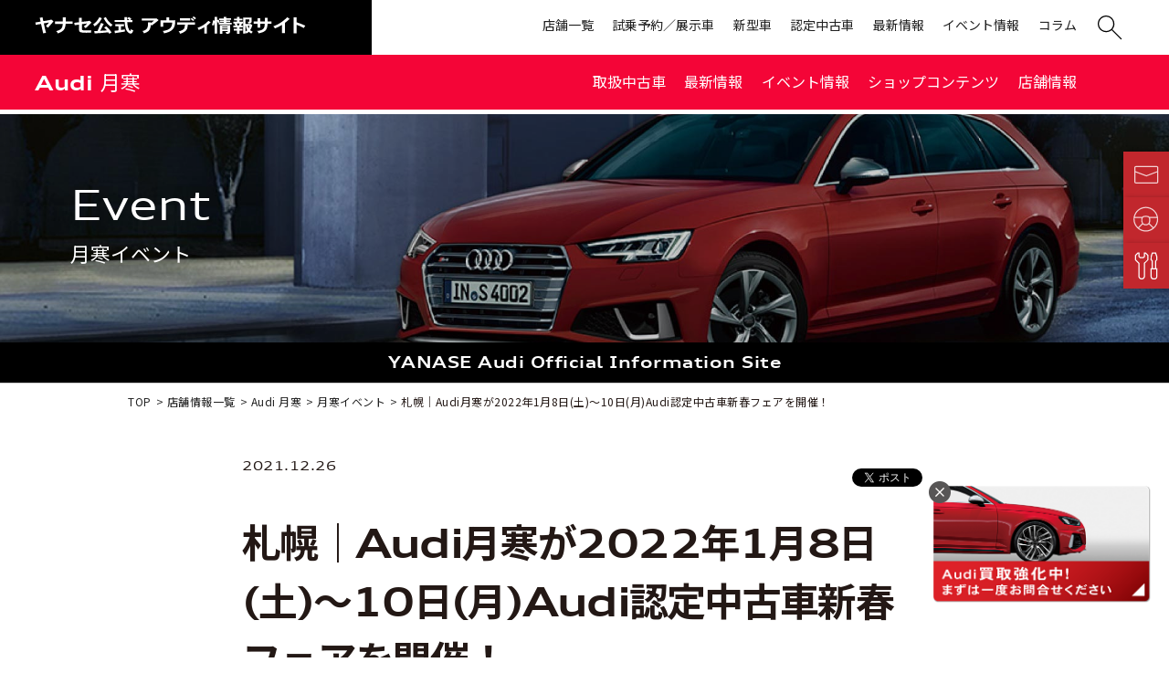

--- FILE ---
content_type: text/html; charset=UTF-8
request_url: https://yanase-audi.com/tsukisamu/event/usedcar-event-20220108.html
body_size: 31344
content:
<!DOCTYPE html>
<html lang="ja">
<head>
<!-- Google Tag Manager -->
<script>(function(w,d,s,l,i){w[l]=w[l]||[];w[l].push({'gtm.start':
new Date().getTime(),event:'gtm.js'});var f=d.getElementsByTagName(s)[0],
j=d.createElement(s),dl=l!='dataLayer'?'&l='+l:'';j.async=true;j.src=
'https://www.googletagmanager.com/gtm.js?id='+i+dl;f.parentNode.insertBefore(j,f);
})(window,document,'script','dataLayer','GTM-NH5CXPH');</script>
<!-- End Google Tag Manager -->
<meta charset="UTF-8">
<title>札幌｜Audi月寒が2022年1月8日(土)〜10日(月)Audi認定中古車新春フェアを開催！｜ヤナセ公式 アウディ情報サイト</title>
<meta name="description" content="">
<meta name="keywords" content="">
<meta http-equiv="X-UA-Compatible" content="IE=edge">
<meta name="viewport" content="width=device-width,initial-scale=1.0">
<meta name="format-detection" content="telephone=no">
<link rel="shortcut icon" href="https://yanase-audi.com/favicon.jpg">

<!-- common -->
<link rel="canonical" href="https://yanase-audi.com/tsukisamu/event/usedcar-event-20220108.html" />
<link href="https://yanase-audi.com/images/favicon.ico" rel="shortcut icon">
<link href="https://yanase-audi.com/shared/css/base.css" rel="stylesheet">
<link href="https://yanase-audi.com/shared/css/template.css?d=202206" rel="stylesheet" />
<link href="https://yanase-audi.com/shared/css/contents.css" rel="stylesheet" />
<link href="https://yanase-audi.com/shared/css/renewal.css" rel="stylesheet" />
<!-- / common --><meta property="og:type" content="article" />
<meta property="og:site_name" content='ヤナセ公式 アウディ情報サイト'>
<meta property="og:title" content="札幌｜Audi月寒が2022年1月8日(土)〜10日(月)Audi認定中古車新春フェアを開催！">
<meta property="og:description" content="いつもAudi月寒のブログをご覧いただき、ありがとうございます。 &nbsp; ⽇本国内でAudi中古⾞の需要が⾼まっています。 特に中古⾞は1点ものですので、気になる⽅は早めにお問い合わせください。...">
<meta property="og:url" content="https://yanase-audi.com/tsukisamu/event/usedcar-event-20220108.html"/>
<meta property="og:image" content="/uploads/sites/2/2021/11/audi-used-car-new-year-fair-2022.jpg" /><link href="/shared/css/editor-style.css" rel="stylesheet">
<link href="https://yanase-audi.com/shared_new/css/contents_renewal.css" rel="stylesheet" />
<style> 
  .blog_area{
    justify-content: center;
  }
</style>   
</head>

<body id="body" itemscope itemtype="http://schema.org/WebPage">
<!--  Facebook  --> 
<div id="fb-root"></div>
<script async defer crossorigin="anonymous" src="https://connect.facebook.net/ja_JP/sdk.js#xfbml=1&version=v4.0"></script>
    
<!-- Google Tag Manager (noscript) -->
<noscript><iframe src="https://www.googletagmanager.com/ns.html?id=GTM-NH5CXPH"
height="0" width="0" style="display:none;visibility:hidden"></iframe></noscript>
<!-- End Google Tag Manager (noscript) -->




<header id="header" class="shop">
  <div>
	<p class="logo">
	  <a href="https://yanase-audi.com/"><img src="https://yanase-audi.com/shared/images/logo.svg" alt="ヤナセ公式 アウディ情報サイト" /></a>
	</p>
	<p class="nav_btn"><a href="javascript:void(0);"></a></p>
	<div>
	  <nav>
		<div>
		  <div>
			<ul>
			  <li>
				<a href="https://yanase-audi.com/shop/"><span>店舗一覧</span></a>
			  </li>
			  <li>
				<a href="https://yanase-audi.com/modellist"><span>試乗予約／展示車</span></a>
			  </li>
			  <li>
				<a href="https://yanase-audi.com/new-limited/"><span>新型車</span></a>
			  </li>
			  <li>
				<a href="https://yanase-audi.com/search/"><span>認定中古車</span></a>
			  </li>
			  <li>
				<a href="https://yanase-audi.com/column/news/"><span>最新情報</span></a>
			  </li>
			  <li>
				<a href="https://yanase-audi.com/event/"><span>イベント情報</span></a>
			  </li>				
			  <li>
				<a href="https://yanase-audi.com/column/"><span>コラム</span></a>
			  </li>
			  <!--<li><a href="/contact/">Contact<span>お問い合わせ</span></a></li>-->
			</ul>
		  </div>
		</div>
	  </nav>
	  <div class="search">
		<p class="dropdown"><img src="https://yanase-audi.com/shared/images/icon_search.svg" alt="" /></p>
		<div class="dropdown-item">
		  <form method="get" action="https://yanase-audi.com/" id="searchform">
			<input type="text" placeholder="SEARCH" name="s" />
			<button type="submit"><img src="https://yanase-audi.com/shared/images/icon_search.svg" alt="検索" loading="lazy" width="25" height="25" /></button>
		  </form>
		</div>
	  </div>
	</div>
  </div>
  <div class="shop_navi">
	<p class="shop_navi_shopname"><a href="https://yanase-audi.com/tsukisamu/">Audi 月寒</a></p>
	<div>
	  <nav>
		<div>
		  <div>
			<ul>
			  <li>
				<a href="https://yanase-audi.com/search/shop/tsukisamu/">取扱中古車</a>
			  </li>
			  <li>
				<a href="https://yanase-audi.com/tsukisamu/news/">最新情報</a>
			  </li>
			  <li>
				<a href="https://yanase-audi.com/tsukisamu/event/">イベント情報</a>
			  </li>				
			  <li>
				<a href="https://yanase-audi.com/tsukisamu/#shop-contents">ショップコンテンツ</a>
			  </li>
			  <li>
				<a href="https://yanase-audi.com/tsukisamu/#access" class="anchorlink">店舗情報</a>
			  </li>
			</ul>
		  </div>
		</div>
	  </nav>
	</div>
  </div>
</header>
<!-- /#header -->
    <div class="contens_main shop "><!--shopメニューを入れる場合はclassにshopを追加-->
        <div class="over_text">
            <p class="title">event<span>月寒イベント</span></p>
        </div>
        <div class="mainvisual">
            <picture>
                <source media="(max-width: 768px)" srcset="https://yanase-audi.com/images/mainvisual_event_sp.jpg">
                <img src="https://yanase-audi.com/images/mainvisual_event.jpg" class="ofi" alt=""/>
            </picture>
        </div>
    </div>
    <main id="container">
        <p class="catch">YANASE Audi <br class="sp">Official Information Site</p>
        <div class="topic_path" itemscope itemtype="http://schema.org/BreadcrumbList">
            <ul class="">
                <li itemprop="itemListElement" itemscope itemtype="http://schema.org/ListItem">
                    <a itemprop="item" href="https://yanase-audi.com/"><span itemprop="name">TOP</span></a>
                    <meta itemprop="position" content="1"/>
                </li>
                <li itemprop="itemListElement" itemscope itemtype="http://schema.org/ListItem">
                    <a itemprop="item" href="https://yanase-audi.com/shop/"><span itemprop="name">店舗情報一覧</span></a>
                    <meta itemprop="position" content="2"/>
                </li>                
                <li itemprop="itemListElement" itemscope itemtype="http://schema.org/ListItem">
                    <a itemprop="item" href="https://yanase-audi.com/tsukisamu/"><span itemprop="name">Audi 月寒</span></a>
                    <meta itemprop="position" content="3"/>
                </li>                
                <li itemprop="itemListElement" itemscope itemtype="http://schema.org/ListItem">
                    <a itemprop="item" href="https://yanase-audi.com/tsukisamu/event/"><span itemprop="name">月寒イベント</span></a>
                    <meta itemprop="position" content="4"/>
                </li>
                <li itemprop="itemListElement" itemscope itemtype="http://schema.org/ListItem">
                    <span itemprop="name">札幌｜Audi月寒が2022年1月8日(土)〜10日(月)Audi認定中古車新春フェアを開催！</span>
                    <meta itemprop="position" content="5"/>
                </li>
            </ul>
        </div>
        <!-- /.topic_path -->
        
        <section class="pd_m pt">
            <div class="contents_w920 blog_area blog_detail">
                <div class="main_area">
                                    <article>


                    <p class="date AudiType">2021.12.26</p>
                    <div class="title_area">
                                            <div class="social">
                            <ul>
                                <li><a href="https://twitter.com/share?ref_src=twsrc%5Etfw" class="twitter-share-button" data-show-count="false">Tweet</a><script async src="https://platform.twitter.com/widgets.js" charset="utf-8"></script></li>
                                <li><div class="fb-like" data-href="https://yanase-audi.com/tsukisamu/event/usedcar-event-20220108.html" data-width="" data-layout="button" data-action="like" data-size="small" data-show-faces="false" data-share="true"></div></li>
                            </ul>
                        </div>                    <p class="sub_title"></p>
                    <h1 class="blog_title">札幌｜Audi月寒が2022年1月8日(土)〜10日(月)Audi認定中古車新春フェアを開催！</h1>
                    <p class="period"><!--2022/6/18 sat. - 6/19 sun--></p>
                    </div>                        

                      <div class="blog_text">
                            <p><img class="alignnone wp-image-1978" src="/uploads/sites/2/2021/11/audi-used-car-new-year-fair-2022tsukisamu.png" alt="Audi認定中古車新春フェア" width="640" height="556" srcset="/uploads/sites/2/2021/11/audi-used-car-new-year-fair-2022tsukisamu.png 675w, /uploads/sites/2/2021/11/audi-used-car-new-year-fair-2022tsukisamu-300x260.png 300w" sizes="(max-width: 640px) 100vw, 640px" /></p>
<p>いつもAudi月寒のブログをご覧いただき、ありがとうございます。</p>
<p>&nbsp;</p>
<h3><span style="color: #ff0000;">⽇本国内でAudi中古⾞の需要が⾼まっています。</span><br />
<span style="color: #ff0000;">特に中古⾞は1点ものですので、気になる⽅は早めにお問い合わせください。</span></h3>
<p>今、世界的な半導体不⾜の影響で新⾞の供給が減少傾向にあります。</p>
<p>それに伴い全国的に中古⾞の⼈気が⾼まっています。</p>
<p>&nbsp;</p>
<p>その状況下で、Audi⽉寒ではヤナセグループの全国ネットワークを駆使し、北海道にお住まいの皆様に最適と思われる⾞両のご提案をするため、新年限定の<strong>認定中古⾞ 新春フェア</strong>を開催する運びとなりました。</p>
<p>&nbsp;</p>
<p>今回はこれからの北海道で⼤活躍するSUVモデルから、ハイパフォーマンモデルや限定⾞など⽬⽟⾞両が多数登場。</p>
<p>&nbsp;</p>
<p>ヤナセグループがメンテナンスした認定中古⾞は⼀⾒の価値ありです。</p>
<p>実際に⾞両を⾒たいお客様は是⾮この機会お⾒逃しなく。</p>
<p>&nbsp;</p>
<p>また⾬天時でもゆっくり⾞両を⾒ることができるストックヤードもご⽤意していますので、ご家族揃ってお越しください。</p>
<p>&nbsp;</p>
<p>&nbsp;</p>
<h2>年始特別企画「Audi認定中古車新春フェア」開催日時</h2>
<ul>
<li>開催日：2022年1月8日（土）〜10日（月祝）の3日間（土日10:00〜18:00）</li>
<li>場　所：アウディ月寒ショールーム（札幌ドーム向かい）</li>
</ul>
<p><img class="size-full wp-image-1973 alignnone" src="/uploads/sites/2/2021/11/audi-tsukisamu-exhibition-car-stockyard.png" alt="アウディ月寒の展示スペース" width="640" height="480" srcset="/uploads/sites/2/2021/11/audi-tsukisamu-exhibition-car-stockyard.png 640w, /uploads/sites/2/2021/11/audi-tsukisamu-exhibition-car-stockyard-300x225.png 300w" sizes="(max-width: 640px) 100vw, 640px" /></p>
<p><img class="size-full wp-image-1974 alignnone" src="/uploads/sites/2/2021/11/audi-tsukisamu-stockyard-car.png" alt="アウディ月寒の展示スペース" width="640" height="481" srcset="/uploads/sites/2/2021/11/audi-tsukisamu-stockyard-car.png 640w, /uploads/sites/2/2021/11/audi-tsukisamu-stockyard-car-300x225.png 300w" sizes="(max-width: 640px) 100vw, 640px" /></p>
<p>&nbsp;</p>
<p>&nbsp;</p>
<h2>「Audi認定中古車新春フェア」ご成約特典</h2>
<p>期間中、認定中古車、及びその他新車ご成約の方にご成約特典をご用意しております。</p>
<p><img class="alignnone wp-image-1956" src="/uploads/sites/2/2021/11/audi-used-car-new-year-fair-2022-contract-benefits.png" alt="「Audi認定中古車新春フェア」ご成約特典" width="640" height="560" srcset="/uploads/sites/2/2021/11/audi-used-car-new-year-fair-2022-contract-benefits.png 667w, /uploads/sites/2/2021/11/audi-used-car-new-year-fair-2022-contract-benefits-300x263.png 300w" sizes="(max-width: 640px) 100vw, 640px" /></p>
<p>&nbsp;</p>
<p>&nbsp;</p>
<h2>数多く取り揃えた⾞両の中から、特に問い合わせの多いピックアップ⾞両をご紹介。</h2>
<h3><span style="color: #0000ff;">まずは北海道に最適なquattro車両からご紹介。</span></h3>
<p><img class="size-full wp-image-1958 alignnone" src="/uploads/sites/2/2021/11/audi-q3-2.0tfsi-quattro-170ps.png" alt="アウディ Q3 2.0TFSI Quattro 170PS" width="640" height="476" srcset="/uploads/sites/2/2021/11/audi-q3-2.0tfsi-quattro-170ps.png 640w, /uploads/sites/2/2021/11/audi-q3-2.0tfsi-quattro-170ps-300x223.png 300w" sizes="(max-width: 640px) 100vw, 640px" /></p>
<p>ベストセラーSUVのAudi Q3。中でも北海道で人気のquattroが入庫しました。</p>
<p>MMIナビゲーションやアウディパーキングシステムなどのオプションも搭載。</p>
<p>価格もお求めやすい1台となりますので是非店頭でご確認ください。</p>
<p>&nbsp;</p>
<p><img class="size-full wp-image-1960 alignnone" src="/uploads/sites/2/2021/11/audi-a4-allroad-quattro.png" alt="Audi A4 Allroad Quattro" width="640" height="479" srcset="/uploads/sites/2/2021/11/audi-a4-allroad-quattro.png 640w, /uploads/sites/2/2021/11/audi-a4-allroad-quattro-300x225.png 300w" sizes="(max-width: 640px) 100vw, 640px" /></p>
<p>問い合わせを多数いただくAllroad車両です。</p>
<p>内装もベージュレザーシートを採用。</p>
<p>バングアンドオルフセンサウンドやバーチャクコックピットなど、多数オプションも装備。</p>
<p>&nbsp;</p>
<p><img class="size-full wp-image-1962 alignnone" src="/uploads/sites/2/2021/11/audi-a3-sportback-2.0tfsi-quattro-sport.png" alt="Audi A3 Sportback 2.0TFSI Quattro Sport" width="640" height="480" srcset="/uploads/sites/2/2021/11/audi-a3-sportback-2.0tfsi-quattro-sport.png 640w, /uploads/sites/2/2021/11/audi-a3-sportback-2.0tfsi-quattro-sport-300x225.png 300w" sizes="(max-width: 640px) 100vw, 640px" /></p>
<p>人気のAudi A3 Sportback。</p>
<p>中でも待望のquattroモデルが入庫しました。</p>
<p>ラグジュアリーパッケージ搭載で、レザーシート＆本革ステアリングを装備した豪華な仕様でありながら、コンパクトサイズで街乗りに最適な1台です。</p>
<p>&nbsp;</p>
<p><img class="size-full wp-image-1966 alignnone" src="/uploads/sites/2/2021/11/audi-a8-55tfsi-quattro.png" alt="アウディ A8 55TFSI Quattro" width="640" height="480" srcset="/uploads/sites/2/2021/11/audi-a8-55tfsi-quattro.png 640w, /uploads/sites/2/2021/11/audi-a8-55tfsi-quattro-300x225.png 300w" sizes="(max-width: 640px) 100vw, 640px" /></p>
<p>Audi最上位モデルAudi A8の認定中古車が遂に登場。</p>
<p>豪華標準装備はもちろん、多数のメーカーオプションが装備された車両となっており、ドライバーも同乗者も魅了する1台です。</p>
<p>&nbsp;</p>
<p><img class="size-full wp-image-1970 alignnone" src="/uploads/sites/2/2021/11/audi-rs3-sportback-1.png" alt="アウディ RS3 Sportback" width="640" height="482" srcset="/uploads/sites/2/2021/11/audi-rs3-sportback-1.png 640w, /uploads/sites/2/2021/11/audi-rs3-sportback-1-300x226.png 300w" sizes="(max-width: 640px) 100vw, 640px" /></p>
<p>全国にもファンが多い、Audi最高峰スポーツモデルのRSがついに登場！</p>
<p>コンパクトモデルでありながら他のモデルとは一線を画す、エキゾーストサウンドをぜひご体感ください。</p>
<p>&nbsp;</p>
<p>&nbsp;</p>
<h2>Audi月寒全ての認定中古車は下記よりご確認いただけます。</h2>
<p>ぜひご来場前に気になる車両をお探しください。</p>
<p>&nbsp;</p>
<p>全国ヤナセグループ総台数約200台の中からお選びいただけます。</p>
<p>当店専任スタッフが、お客様にお似合いの1台を見つけるお手伝いをさせていただきます！</p>
<p><a href="https://yanase-audi.com/search/shop/tsukisamu/"><img class="alignnone size-full wp-image-1891" src="/uploads/sites/2/2021/12/used-car-search.png" alt="認定中古車検索" width="476" height="256" srcset="/uploads/sites/2/2021/12/used-car-search.png 476w, /uploads/sites/2/2021/12/used-car-search-300x161.png 300w" sizes="(max-width: 476px) 100vw, 476px" /></a></p>
<p><a href="https://yanase-audi.com/search/shop/tsukisamu/">認定中古車検索ページ</a></p>
<p>&nbsp;</p>
<p>当店では認定中古車専用の大型ストックヤードも完備しています。</p>
<p>数ある認定中古車の中からお気に入りの1台を探してみてはいかがでしょうか。</p>
<p><img class="alignnone wp-image-1653" src="/uploads/sites/2/2021/07/audi-tsukisamu-exhibition-space-1.png" alt="アウディ月寒の展示スペース" width="640" height="477" srcset="/uploads/sites/2/2021/07/audi-tsukisamu-exhibition-space-1.png 960w, /uploads/sites/2/2021/07/audi-tsukisamu-exhibition-space-1-300x224.png 300w, /uploads/sites/2/2021/07/audi-tsukisamu-exhibition-space-1-768x573.png 768w" sizes="(max-width: 640px) 100vw, 640px" /></p>
<p><img class="alignnone wp-image-1654" src="/uploads/sites/2/2021/07/audi-tsukisamu-showroom-1.png" alt="アウディ月寒のショールーム" width="640" height="476" srcset="/uploads/sites/2/2021/07/audi-tsukisamu-showroom-1.png 956w, /uploads/sites/2/2021/07/audi-tsukisamu-showroom-1-300x223.png 300w, /uploads/sites/2/2021/07/audi-tsukisamu-showroom-1-768x571.png 768w" sizes="(max-width: 640px) 100vw, 640px" /></p>
<p>&nbsp;</p>
<p>グレードやボディカラーを選べないなどのデメリットはあるものの、ヤナセの認定中古車は、人気の車種が早くお得に手に入るという大きなメリットがあります。</p>
<p>&nbsp;</p>
<p><span style="color: #ff0000;">★話題の車両にとにかく安く乗りたい！</span></p>
<p><span style="color: #ff0000;">★納車までの時間が待てない！</span></p>
<p><span style="color: #ff0000;">★オプションが多くついている車が欲しい！</span></p>
<p>というお客様は、ぜひアウディ月寒までお越しください、</p>
<p>&nbsp;</p>
<p><img class="alignnone size-full wp-image-1369" src="/uploads/sites/2/2021/03/audi-tsukisamu-appearance-showroom.png" alt="アウディ月寒の外観とショールーム" width="670" height="394" srcset="/uploads/sites/2/2021/03/audi-tsukisamu-appearance-showroom.png 670w, /uploads/sites/2/2021/03/audi-tsukisamu-appearance-showroom-300x176.png 300w" sizes="(max-width: 670px) 100vw, 670px" /></p>
<p>アウディ月寒は36号線、札幌ドーム向かいにある、大型中古車展示場も併設したショールームです。</p>
<p>新車、中古車の専任スタッフが幅広くお客様のニーズにお応え致します！</p>
<p>&nbsp;</p>
<p>勿論、アフターサービスも万全で世界レベルのメカニックが、あなたのアウディライフをサポートさせて頂きます。</p>
<p>&nbsp;</p>
<p>お引っ越しやご転勤、また新生活などでこちらに来られ、メンテナンス等お困りの際は是非アウディ一月寒へお気軽にご相談ください。</p>
<p>&nbsp;</p>
<p><img class="alignnone size-full wp-image-1068" src="https://yanase-audi.com/uploads/sites/2/2020/11/audi-tsukisamu-access-1.png" sizes="(max-width: 670px) 100vw, 670px" srcset="/uploads/sites/2/2020/11/audi-tsukisamu-access-1.png 670w, /uploads/sites/2/2020/11/audi-tsukisamu-access-1-300x76.png 300w" alt="アウディ月寒 アクセス" width="670" height="170" /></p>
<p><a href="https://yanase-audi.com/tsukisamu/contact/">アウディ月寒 お問い合わせ</a></p>
<p>&nbsp;</p>
<p><span style="color: #ff0000;"><strong>皆様のご来店を心よりお待ちいたしております。</strong></span></p>
<p>&nbsp;</p>
                        </div>

                                                <div class="blog_shop_list">
                            <p class="title_shop">Shop<span>店舗案内</span></p>
                            <p>貴方のお近くのヤナセアウディは？</p>
                            <div class="col2">
                                <ul>
                                    <li><a href="/tsukisamu/"><span>北海道札幌市豊平区</span><span>Audi 月寒</span></a></li>
                                    <!-- <li><a href="/koriyama/"><span>福島県郡山市</span><span>Audi 郡山</span></a></li> -->
                                    <li><a href="/shibaura/"><span>東京都港区</span><span>Audi 芝浦</span></a></li>
                                    <li><a href="/ichikawa/"><span>千葉県市川市</span><span>Audi 市川</span></a></li>
                                    <li><a href="/urayasu/"><span>千葉県浦安市</span><span>Audi Approved 浦安</span></a></li>
                                </ul>
                                <ul>
                                    <li><a href="/nagoyachuo/"><span>愛知県名古屋市中区</span><span>Audi 名古屋中央</span></a></li>
                                    <li><a href="/kusunoki/"><span>愛知県名古屋市北区</span><span>Audi 楠</span></a></li>
                                    <li><a href="/ichinomiya/"><span>愛知県一宮市</span><span>Audi 一宮</span></a></li>
                                    <li><a href="/nagoyakita/"><span>愛知県名古屋市北区</span><span>Audi Approved 名古屋北</span></a></li>
                                    <li><a href="/itazuke/"><span>福岡県福岡市博多区</span><span>Audi 板付</span></a></li>
                                    <li><a href="/hakata/"><span>福岡県福岡市博多区</span><span>Audi Approved 博多</span></a></li>
                                </ul>
                            </div>                        </div>
                                                
                        <div class="author_box">
                            <p class="photo_icon">
                                                            <img src="/shared/images/nophoto.jpg" class="ofi" alt=""/>
                                                        </p>
                            <div>
                                <p class="name"><span>石亀 紀和</span>イシカメ　ミチカズ</p>
                                <p>新車・中古車ともにアウディ月寒にお任せください。<br />
皆様のお車選びを全力でサポートさせて頂きます。<br />
中古車はヤナセグループ内であれば全国からお取り寄せ可能です。<br />
スタッフ一同、心よりお待ちしております。</p>
                            </div>
                        </div>
                                                
                                                <div class="social">
                            <ul>
                                <li><a href="https://twitter.com/share?ref_src=twsrc%5Etfw" class="twitter-share-button" data-show-count="false">Tweet</a><script async src="https://platform.twitter.com/widgets.js" charset="utf-8"></script></li>
                                <li><div class="fb-like" data-href="https://yanase-audi.com/tsukisamu/event/usedcar-event-20220108.html" data-width="" data-layout="button" data-action="like" data-size="small" data-show-faces="false" data-share="true"></div></li>
                            </ul>
                        </div>
                        <ul class="paging">
                                                  <li class="prev"><a href="https://yanase-audi.com/tsukisamu/news/%e5%b9%b4%e6%9c%ab%e5%b9%b4%e5%a7%8b%e4%bc%91%e6%a5%ad%e3%81%ae%e3%81%8a%e7%9f%a5%e3%82%89%e3%81%9b.html" rel="prev">年末年始休業のお知らせ</a></li>
                                                                          <li class="next"><a href="https://yanase-audi.com/tsukisamu/choice-usedcar/202112-02.html" rel="next">札幌｜Audi月寒 特選！認定中古車3台ご紹介｜2021年12月第2弾</a></li>
                                                </ul>
                    </article>
                    

                </div>

            </div>
        </section>
    
    </main>
    <!-- /#container -->
    <div class="side_navi">
        <ul>
            <li class="contact"><a href="https://yanase-audi.com/tsukisamu/contact/" class="cv_link"><span>お問い合わせ</span></a></li>
            <li class="test_drive"><a href="https://secure.audi.co.jp/testdrive?id=002d&#038;partner_id=JPN51819&#038;_ga=2.221527516.577752727.1563262727-846693754.1549246138" target="_blank" rel="noopener"><span>試乗予約</span></a></li>
            <li class="car_inspection"><a href="https://www.audi-tsukisamu.jp/ja/accessory__service/vehicle_inspection_check.html" target="_blank" rel="noopener"><span>車検点検予約</span></a></li>
        </ul>
    </div>    <footer>
      <div class="foot_area">
        <div>
          <p><a href="/">HOME</a></p>
          <div>
            <ul class="foot_nav">
              <li><a href="/event/">イベント</a></li>
              <li><a href="/search/">認定中古車</a></li>
              <li><a href="/new-limited/">新型車</a></li>
              <li><a href="/column/">コラム</a></li>
              <!--<li><a href="/contact/">お問合せ</a></li>-->
            </ul>
            <ul class="foot_nav">
              <li><a href="/modellist">試乗予約</a></li>
              <li><a href="https://secure.audi.co.jp/audi/contactus/C0000000025/?_ga=2.49172198.1966149575.1568964066-234078726.1568093370&_gac=1.23650888.1568964067.CjwKCAjw8ZHsBRA6EiwA7hw_sbd-gELoN7nfUgl8qy0JJwmmt8vA7LmJgG49M7UsIkyAj8dQiB2CYhoCcC8QAvD_BwE" target="_blank">車検・点検・修理</a></li>
              <li><a href="/privacy/">プライバシーポリシー</a></li>
              <li><a href="/sitemap/">サイトマップ</a></li>
            </ul>
          </div>
        </div>
        <div>
          <p><a href="">SHOP</a></p>
          <div>
            <div>
              <ul class="foot_nav">
                <li><a href="/tsukisamu/">Audi 月寒</a></li>
                <li><a href="/ichikawa/">Audi 市川</a></li>
                <li><a href="/shibaura/">Audi 芝浦</a></li>
                <li><a href="/urayasu/">Audi Approved Automobile 浦安</a></li>
              </ul>
              <ul class="foot_nav">
                <li><a href="/nagoyachuo/">Audi 名古屋中央</a></li>
                <li><a href="/kusunoki/">Audi 楠</a></li>
                <li><a href="/ichinomiya/">Audi 一宮</a></li>
                <li><a href="/nagoyakita/">Audi Approved Automobile 名古屋北</a></li>
              </ul>
              <ul class="foot_nav">
                <li><a href="/itazuke/">Audi 板付</a></li>
                <li><a href="/hakata/">Audi Approved Automobile 博多</a></li>
              </ul>
            </div>
          </div>
        </div>
      </div>
        <div class="foot_area_bottom">
            <p><span><a href="https://www.yanase.co.jp/audi/" target="_blank"><img src="https://yanase-audi.com/shared/images/footer_logo.svg" alt="YANASE Automotive"/></a></span><span><img src="https://yanase-audi.com/shared/images/logomark.svg" alt=""/></span></p>
            <small class="copyright">Copyright &copy; ヤナセオートモーティブ株式会社 All Rights Reserved.</small>
        </div>
        <p class="page_top"><a href="#body"><img src="https://yanase-audi.com/shared/images/pagetop.svg" alt="先頭へ戻る"></a></p>
    </footer><!-- common -->
<!--[if lt IE 9]>
<script src="https://yanase-audi.com/shared/js/jquery-1.11.3.min.js"></script>
<![endif]-->
<!--[if gte IE 9]><!-->
<script src="https://yanase-audi.com/shared/js/jquery-2.1.4.min.js"></script>
<!--<![endif]-->
<script src="https://yanase-audi.com/shared/js/site.js"></script>
<!-- / common -->
<script>jQuery(function($) {        $('.kotei_column_bnr .kotei_column_bnr_close').click(function(){            $('.kotei_column_bnr').fadeOut();        });});</script><!-- 固定バナー販売 -->  <!-- 固定バナー部品 -->  <div class="kotei_column_bnr">    <div class="kotei_column_bnr_close">      <img src="/bnr-float-top_shop/close.png" alt="閉じる">    </div>    <div class="kotei_column_bnr_area">      <div class="pc">      <a id="bnrFloat" class="flowb" href="https://yanase-audi.com/kaitori/"  >          <img src="/bnr-float-top_shop/fb_audi_pc_kaitori.png" alt="バナー" width="238" height="128">        </a>      </div>      <div class="sp">      <a id="bnrFloat_sp" class="flowb" href="https://yanase-audi.com/kaitori/"  >          <img src="/bnr-float-top_shop/fb_audi_sp_kaitori.png" alt="バナー" width="342" height="55">        </a>      </div>    </div>  </div><style>    #toc_container {    border: 1px solid #f05a24;    margin-bottom: 60px;    }    #toc_container .toc_title {        border-bottom: 1px solid #f05a24;    text-align: center;    padding: 10px 0;    font-weight: bold;    }    #toc_container .toc_list {        padding: 20px;        background-color: #fff;    }    #toc_container .toc_list  {    }    #toc_container .toc_list ul {        background-color: #fff;        padding: 0;        margin: 0;        margin-left: 20px;        margin-bottom: 10px;    }    #toc_container .toc_list li:before {        display: none;    }    #toc_container .toc_list li a {        color: #000!important;    }    #container .blog_text h2 span {        padding-top: 100px;        margin-top: -100px;        position: relative;        z-index: -1;    }    #container .blog_text h3 span {        padding-top: 100px;        margin-top: -100px;        position: relative;        z-index: -1;    }    .kotei_column_bnr {        position: fixed;        bottom: 60px;        right: 20px;        max-width: 238px;        width: 100%;        z-index: 10000;    }    .kotei_column_bnr_close {        position: absolute;        top: -5px;        left: -5px;        max-width: 24px;        width: 100%;        cursor: pointer;    }	@media(min-width:1px) and (max-width:640px){        .kotei_column_bnr {            max-width: 742px;            width: 95%;            bottom: 70px;            right: 0;            left: 0;            margin: auto;    }    .kotei_column_bnr_close {        top: -7px;        left: -7px;    }    }</style></body>
</html>

--- FILE ---
content_type: text/css
request_url: https://yanase-audi.com/shared/css/template.css?d=202206
body_size: 45602
content:
@charset "utf-8";
@import url('https://fonts.googleapis.com/css?family=Noto+Sans+JP:400,700&display=swap&subset=japanese');
@font-face {
font-family:"AudiTypeNormal";
    src: url("../font/AudiType-ExtendedNormal_08.woff") format("woff");
}
@font-face {
font-family:"AudiTypeBold";
    src: url("../font/AudiType-ExtendedBold_08.woff") format("woff");
}

/* ========================================================
	template.css => テンプレート用CSS
======================================================== */
html,body{
    width: 100%;
    overflow-x: hidden;
}
html {
	font-size: 62.5%;
}
body {
	background-color: #fff;
	font-size: 10px;
	font-size: 1rem;
	line-height: 1.6;
	color: #231815;
	font-family: 'Noto Sans JP', sans-serif;
	-webkit-text-size-adjust: 100%;
}
.AudiType {
    font-family:"AudiTypeNormal";
}
.AudiType_b {
    font-family:"AudiTypeBold";
}

table {
	border-collapse: collapse;
	border-spacing: 0;
	line-height: 1.7;
}
a {
	text-decoration: none;
	-webkit-transition: color 0.2s, background-color 0.2s, background-image 0.2s, border 0.2s, opacity 0.2s;
	-o-transition: color 0.2s, background-color 0.2s, background-image 0.2s, border 0.2s, opacity 0.2s;
	transition: color 0.2s, background-color 0.2s, background-image 0.2s, border 0.2s, opacity 0.2s;
	color: #212121;
}
a:hover {

}
a.a_reverse,
.a_reverse a {
	text-decoration: none;
}
a.a_reverse[href]:hover,
.a_reverse a[href]:hover {
	text-decoration: underline;
}
a.deco {
    color: #C1272D !important;
    text-decoration: underline !important;
}
a.deco:hover {
    text-decoration: none !important;
}

* {
  -webkit-box-sizing: border-box;
  -moz-box-sizing: border-box;
  -o-box-sizing: border-box;
  -ms-box-sizing: border-box;
  box-sizing: border-box;
}

img {
	max-width: 100%;
	height: auto;
	-webkit-box-sizing: border-box;
	-moz-box-sizing: border-box;
	box-sizing: border-box;
}

label {
	cursor: pointer;
}
input, select, textarea, button {
	margin: 0;
	vertical-align: middle;
	font-family: inherit;
	outline: none;
	font-size: 100%;
	-webkit-box-sizing: border-box;
	-moz-box-sizing: border-box;
	box-sizing: border-box;
}

button {
	cursor: pointer;
}
iframe {
	vertical-align: middle;
}
@media screen and (max-width: 960px) {
	img {
		max-width: 100%;
		height: auto;
		-webkit-box-sizing: border-box;
		-moz-box-sizing: border-box;
		box-sizing: border-box;
	}
	iframe {
		max-width: 100%;
		height: 200px;
	}
}



/* pc / tab / sp
============================================================================================================ */
.pcs,
.tab,
.sp,
.sps{
	display: none !important;
}
@media screen and (max-width: 1000px) {
	.pc {
		display: none !important;
	}
	.tab {
		display: block !important;
	}
	img.tab, span.tab, br.tab, em.tab, strong.tab {
		display: inline !important;
	}
}
@media screen and (max-width: 768px) {
	.sp {
		display: block !important;
	}
	img.sp, spsan.sp, br.sp, em.sp, strong.sp {
		display: inline !important;
	}
}
@media screen and (max-width: 480px) {
	.sps {
		display: block !important;
	}
	img.sps, spsan.sps, br.sps, em.sps, strong.sps {
		display: inline !important;
	}
}

/* sp
============================================================================================================ */
@media screen and (max-width: 768px) {
	*[data-label] img {
		display: none;
	}
	*[data-label]:before {
		content: attr(data-label);
	}
	*[data-label-r]:after {
		content: attr(data-label-r);
	}
}


/* w
============================================================================================================ */
.w {
	position: relative;
	display: block;
	width: 1000px;
	margin: 0 auto;
	padding: 0 10px;
}
.mw {
	min-width: 1000px;
}
.w:after,
.mw:after {
	content: "."; display: block; height: 0; clear: both; visibility: hidden; line-height: 0; overflow: hidden;
}
@media screen and (max-width: 768px) {
	.w {
		width: auto;
		padding: 0;
	}
	#container.sub .w {
		width: auto;
		padding: 0 10px;
	}
	.mw {
		min-width: 0;
	}
	.pl {
		width: auto;
		padding: 0 10px;
	}
}



/* hv_wh
============================================================================================================ */
a.hv_wh,
button.hv_wh,
a .hv_wh,
.hv_wh a {
	position: relative;
	display: inline-block;
}
a.hv_wh:after,
button.hv_wh:after,
a .hv_wh:after,
.hv_wh a:after {
	content: "";
	position: absolute;
	left: 0;
	right: 0;
	top: 0;
	bottom: 0;
	background-color: rgba(255,255,255,0);
	-webkit-transition: background 0.15s;
	-o-transition: background 0.15s;
	transition: background 0.15s;
	z-index: 3;
}
a.hv_wh:hover:after,
button.hv_wh:hover:after,
a:hover .hv_wh:after,
.hv_wh a:hover:after {
	background-color: rgba(255,255,255,0.3);
}
@media screen and (max-width: 768px) {
	a.hv_wh:after,
	button.hv_wh:after,
	a .hv_wh:after,
	.hv_wh a:after {
		content: none;
	}
}


/* ヘッダー
============================================================================================================ */
#header {
    font-family: 'AudiTypeNormal', 'Noto Sans JP', sans-serif;
	font-size: 1.4rem;
	position: fixed;
	width: 100%;
    /*height: 60px;*/
	z-index: 100;
    color: #000;
    background: #fff;
}
#header > div {
    display: -webkit-box;
    display: -webkit-flex;
    display: -ms-flexbox;
    display: flex;
    -webkit-box-align: center;
    -webkit-align-items: center;
    -ms-flex-align: center;
    align-items: center;
    -webkit-box-pack: justify;
    -webkit-justify-content: space-between;
    -ms-flex-pack: justify;
    justify-content: space-between;
    margin: 0 3vw 0 0;
    height: 60px;
}
#header > div > div {
    display: -webkit-box;
    display: -webkit-flex;
    display: -ms-flexbox;
    display: flex;
}
#header .logo {
    width: auto;
    height: 100%;
    background: #000;
    padding: 0 3vw;
    display: flex;
    align-items: center;
    font-size: 1.6rem;
    box-sizing: border-box;
  }
  #header .logo a {
    color: #000;
  }
#header .logo img {
    width: 90%;
    height: auto;
    vertical-align: top;
}
#header nav ul {
    display: -webkit-box;
    display: -webkit-flex;
    display: -ms-flexbox;
    display: flex;
    -webkit-box-align: center;
    -webkit-align-items: center;
    -ms-flex-align: center;
    align-items: center;
    margin-left: 1vw;
}
#header nav ul li a {
    display: block;
    font-size: 1.6rem;
    font-weight: bold;
    padding: 0 0.8vw;
    text-align: center;
}
#header nav ul li a span {
    display: block;
    font-size: 1.4rem;
    font-weight: normal;
}
#header nav ul li a:hover {
    color: #C1272D;
}
#header.shop > div:first-child {
    opacity: 1;
    animation-duration: 0.3s;
    animation-name: fade-in;
    -moz-animation-duration: 0.3s;
    -moz-animation-name: fade-in;
    -webkit-animation-duration: 0.3s;
    -webkit-animation-name: fade-in;
    
}
#header.shop.fixed > div:first-child {
    opacity: 0;
    display: none;
}

@keyframes fade-in {
    0% {display: none;opacity: 0;}
    1% {display: block;opacity: 0;}
    100% {display: block;opacity: 1;}
}
@-moz-keyframes  fade-in {
    0% {display: none;opacity: 0;}
    1% {display: block;opacity: 0;}
    100% {display: block;opacity: 1;}
}
@-webkit-keyframes  fade-in {
    0% {display: none;opacity: 0;}
    1% {display: block;opacity: 0;}
    100% {display: block;opacity: 1;}
}

@media screen and (max-width: 1150px) {
    #header > div {
        margin: 0;
    }
    #header nav ul li a {
        font-size: 1.5rem;
        white-space: nowrap;
    } 
}

@media screen and (max-width: 1000px) {
	#header {
		height: 50px;
        display: -webkit-box;
        display: -webkit-flex;
        display: -ms-flexbox;
        display: flex;
        -webkit-box-align: center;
        -webkit-align-items: center;
        -ms-flex-align: center;
        align-items: center;
	}
    #header > div {
        margin: 0;
        height: 50px;
        background: #000;        
    }
    #header .logo {
        max-width: 270px;
        width: 100%;
        height: auto;
    }
    #header .logo img {
        vertical-align: middle;
    }
    #header nav ul {
        margin-left: 0;
        display: block;
        padding-top: 3rem;
    }
    #header nav ul li a {
        display: block;
        font-size: 2.0rem;
        padding: 0.4em 2em;
        height: auto;
        position: relative;
        color: #fff;
        text-align: center;
    }
    #header nav ul li a span {
        font-size: 2rem;
        color: #fff;
    }
    #header.shop > div:first-child {
        opacity: 1;
        animation-name: none;
        -moz-animation-name: none;
        -webkit-animation-name: none;

    }
    #header.shop.fixed > div:first-child {
        opacity: 1;
        display: flex;
    }
}
/* shop_navi
------------------------------------------------------------- */
#header.shop > div.shop_navi {
    background: #f40537;
    margin: 0;
    padding: 0 3vw;
}
#header.shop > div.shop_navi ul {
    margin-right: -webkit-calc(27px + 2vw);
	margin-right: calc(27px + 2vw);
}
#header.shop > div.shop_navi ul a{
    color: #fff;
    font-weight: normal;
}
#header.shop > div.shop_navi ul a:hover {
    color: #333333;
}
#header.shop .shop_navi_shopname {
    font-size: 2.2rem;
    font-family:"AudiTypeBold", 'Noto Sans JP', sans-serif;
}
#header.shop .shop_navi_shopname a {
    color: #fff;
}
#header.shop .navi_tab {
    display: none;
}
@media screen and (max-width: 1000px) {
    #header.shop > div {
        width: 100%;
    }
    #header.shop > div.shop_navi {
        display: none;
    }
    #header.shop .navi_tab {
        display: block;
    }
    #header.shop .navi_title {
        font-size: 2.0rem;
        text-align: center;
        color: #fff;
        position: relative;
        margin-top: 2em;
        font-family:"AudiTypeBold", 'Noto Sans JP', sans-serif;
    }
    #header.shop nav ul li a {
        font-weight: normal;
        font-size: 1.9rem;
    }
    #header.shop nav p.navi_title:before,
    #header.shop nav p.navi_title[aria-selected="false"]:after,
    #header.shop nav p.navi_title[aria-selected="true"]:after{
        background:#fff;
        position:absolute;
        display:flex;
        align-items:center;
        margin:auto;
        content: "";
        -webkit-transition: all 0.3s ease;
        -o-transition: all 0.3s ease;
        transition: all 0.3s ease;
    }
    #header.shop nav p.navi_title:before{
        top:0;
        bottom:0;
        right:15px;
        width:20px;
        height:2px;
    }
    #header.shop p.navi_title[aria-selected="false"]:after{
        top:0;
        bottom:0;
        right:24px;
        width:2px;
        height:20px;
    }
    #header.shop p.navi_title[aria-selected="true"]:after{
        top:0;
        bottom:0;
        right:24px;
        width:2px;
        height:20px;
        -webkit-transform: translateY(0) rotate(90deg);
		-ms-transform: translateY(0) rotate(90deg);
		transform: translateY(0) rotate(90deg);
    }
}

/* nav ハンバーガー
------------------------------------------------------------- */
#header nav {
}
#header .nav_btn {
	display: none;
}
@media screen and (max-width: 1000px) {
	#header nav {
		position: fixed;
		overflow: hidden;
        height: 100%;
		/*height: -webkit-calc(100% - 60px);
		height: calc(100% - 60px);
		top: 60px;*/
        top: 0;
		right: 0;
		width: 0;
		pointer-events: none;
		opacity: 0;
		visibility: hidden;
		-webkit-transition: all 0.3s ease;
		-o-transition: all 0.3s ease;
		transition: all 0.3s ease;
	}
	#header nav > div {
		height: 100%;
		/*overflow-y: scroll;*/
		-webkit-overflow-scrolling: touch;
	}
	#header nav > div > div {
        height: -webkit-calc(100% - 50px);
        height: calc(100% - 50px);
		overflow-y: auto;
		background: rgba(0,0,0,0.80);
		pointer-events: auto;
        margin-top: 50px;
	}

	#header .nav_btn {
		display: block;
		position: fixed;
		right: 0;
		top: 0;
		z-index: 10;
        background: #fff;
	}
	#header .nav_btn a {
		position: relative;
		display: block;
		width: 60px;
		height: 50px;
		z-index: 2;
	}
	#header .nav_btn:before,
	#header .nav_btn a:before,
	#header .nav_btn a:after {
		content: "";
		position: absolute;
		left: 15px;
		right: 15px;
		top: 50%;
		height: 2px;
		margin-top: -1px;
		background-color: #000;
		-webkit-transition: all 0.2s;
		-o-transition: all 0.2s;
		transition: all 0.2s;
	}
    #header .nav_btn:before {
        left: 25px;
		right: 15px;
    }
	#header .nav_btn a:before {
		-webkit-transform: translateY(-12px);
		-ms-transform: translateY(-12px);
		-o-transform: translateY(-12px);
		transform: translateY(-12px);
	}
	#header .nav_btn a:after {
		-webkit-transform: translateY(12px);
		-ms-transform: translateY(12px);
		-o-transform: translateY(12px);
		transform: translateY(12px);
	}
	/* open */
	#header.open nav {
		opacity: 1;
		visibility: visible;
		width: 100%;
	}
	#header.open .nav_btn:before {
		opacity: 0;
	}
    #header.open .nav_btn a:before,
	#header.open .nav_btn a:after {
        background-color: #000;
    }
	#header.open .nav_btn a:before {
		-webkit-transform: translateY(0) rotate(45deg);
		-ms-transform: translateY(0) rotate(45deg);
		transform: translateY(0) rotate(45deg);
	}
	#header.open .nav_btn a:after {
		-webkit-transform: translateY(0) rotate(-45deg);
		-ms-transform: translateY(0) rotate(-45deg);
		transform: translateY(0) rotate(-45deg);
	}
}
@media screen and (max-width: 768px) {
	#header nav > div > div {
        height: -webkit-calc(100% - 110px);
        height: calc(100% - 110px);
		overflow-y: auto;
		background: rgba(0,0,0,0.80);
		pointer-events: auto;
        margin-top: 50px;
	}
}

/* dropdown
------------------------------------------------------------- */
#header .search {
    cursor: pointer;
    display: block;
}
#header .search p {
    height: 100%;
    padding: 0 1vw;
    display: -webkit-box;
    display: -webkit-flex;
    display: -ms-flexbox;
    display: flex;
    -webkit-box-align: center;
    -webkit-align-items: center;
    -ms-flex-align: center;
    align-items: center;
}
#header .search p img {
    width: 27px;
    height: 27px;
}
#header .dropdown-item {
    display: none;
    position: absolute; 
    right:0 ;
    border-radius: 0; 
    background: #333333;
    border:none;
    margin:0;
    top: 100%;
    z-index: 1000;
    padding: 20px;
}
#header .dropdown-item input {
    padding: 0.5em;
    border: none;
    border-radius: 0;
    outline: none;
    background: #fff;
}
#header .dropdown-item button img {
    width: 25px;
    height: 25px;
    margin-left: 10px;
}
@media screen and (max-width: 1000px) {
    #header .search {
        position: absolute;
        right: 60px;
        top: 0;
        height: 50px;
        background: #fff;
    }
    #header .search p {
        padding: 0 2vw;
    }
}
@media screen and (max-width: 768px) {
    #header .dropdown-item {
        position: fixed;
        right: 0;
        top: 50px;
    }
}





/* footer
============================================================================================================ */
footer {
	font-size: 15px;
	font-size: 1.5rem;
    position: relative;
}
footer .foot_area {
    background: #000;
	color: #fff;
	display: -webkit-box;
	display: -webkit-flex;
	display: -ms-flexbox;
	display: flex;
    padding: 4em 3vw 3em;
}
footer .foot_area a {
    color: #fff;
}
footer .foot_area a:hover {
    opacity: 0.8;
}
footer .foot_area > div > p {
    padding: 0.3em 0;
    border-bottom: 1px solid #fff;
    margin-bottom: 0.3em;
}
footer .foot_area > div > div {
	display: -webkit-box;
	display: -webkit-flex;
	display: -ms-flexbox;
	display: flex;
    -webkit-box-pack: justify;
    -webkit-justify-content: space-between;
    -ms-flex-pack: justify;
    justify-content: space-between;
}
footer .foot_area > div > div > div {
	display: -webkit-box;
	display: -webkit-flex;
	display: -ms-flexbox;
	display: flex;
    -webkit-box-pack: justify;
    -webkit-justify-content: space-between;
    -ms-flex-pack: justify;
    justify-content: space-between;
}
footer .foot_nav li a {
    font-family: 'Noto Sans JP', sans-serif;
    font-size: 1.4rem;
    letter-spacing: 0.02em;
    display: block;
    color: #fff;
    padding: 0.1em 0;
}
footer .foot_area > div > div .foot_nav {
    margin-right: 3vw;
}
footer .foot_area > div > div .foot_nav:last-child {
    margin-right: 0;
}
footer .foot_area > div + div {
    margin-left: 6vw;
}
footer .foot_area > div > div > div + div {
    margin-left: 3vw;
}
footer .foot_area_bottom {
    padding: 1em 3vw;
    display: -webkit-box;
	display: -webkit-flex;
	display: -ms-flexbox;
	display: flex;
    -webkit-box-pack: justify;
    -webkit-justify-content: space-between;
    -ms-flex-pack: justify;
    justify-content: space-between;
    -webkit-box-align: center;
    -webkit-align-items: center;
    -ms-flex-align: center;
    align-items: center;
}
footer .foot_area_bottom p {
    display: -webkit-box;
	display: -webkit-flex;
	display: -ms-flexbox;
	display: flex;
    -webkit-box-align: center;
    -webkit-align-items: center;
    -ms-flex-align: center;
    align-items: center;
}
footer .foot_area_bottom p span:first-child {
    margin-right: 3rem;
}
footer .foot_area_bottom p span:first-child a {
    display: block;
}
footer .foot_area_bottom p span:first-child {
    width: 220px;
}
footer .foot_area_bottom p span:nth-child(2) {
    width: 70px;
}
footer .foot_area_bottom p span img {
    width: 100%;
    height: auto;
}
@media screen and (max-width: 1000px) {
     footer .foot_area {
        display: block;
        padding: 2em 10vw 2em 3vw;
    }
    footer .foot_area > div > div {
        -webkit-box-pack: start;
        -webkit-justify-content: flex-start;
        -ms-flex-pack: start;
        justify-content: flex-start;
    }
    footer .foot_area > div + div {
        margin-left: 0;
        margin-top: 1em;
    }
    footer .foot_area > div > div .foot_nav {
        margin-right: 5vw;
    }
}
@media screen and (max-width: 768px) {
    footer {
        margin-bottom: 60px;
    }
    footer .foot_area {
        display: block;
        padding: 3em 12vw 3em 10vw;
    }
    footer .foot_area > div > div .foot_nav {
        margin-right: 0;
    }
    footer .foot_area > div:first-child > div .foot_nav {
        width: 42%;
    }
    footer .foot_area > div > div > div {
        display: block;
    }
    footer .foot_area > div > div > div:first-child {
        /* width: 42%; */
    }
    footer .foot_area > div > div > div + div {
        margin-left: 0;
    }
    footer .foot_area_bottom {
        padding: 1em 5vw;
        display: block;
    }
    footer .foot_area_bottom p {
        -webkit-box-pack: justify;
        -webkit-justify-content: space-between;
        -ms-flex-pack: justify;
        justify-content: space-between;
    }

}
@media screen and (max-width: 480px) {
	footer {
	    font-size: 13px;
        font-size: 1.3rem;
	}
    footer .foot_area_bottom p span:first-child {
        width: 145px;
    }
    footer .foot_area_bottom p span:nth-child(2) {
        width: 40px;
    }
}

/* copyright
------------------------------------------------------------- */
.copyright {
	display: block;
    font-family: 'Noto Sans JP', sans-serif;
	font-size: 13px;
	font-size: 1.3rem;
	text-align: right;
}

@media screen and (max-width: 768px) {
	.copyright {
		display: block;
		font-size: 1.1rem;
		line-height: 1.4;
		text-align: left;
        margin-top: 3vw;
	}
}

/* page_top
------------------------------------------------------------- */
.page_top {
    position: absolute;
    right: 3vw;
    top: 5em;
    width: 16px;
    height: auto;
}
.page_top img {
    width: 100%;
    height: auto;
}
.page_top a:hover {
    opacity: 0.8;
}
@media screen and (max-width: 768px) {
    .page_top {
        position: absolute;
        right: 4vw;
        top: 2.5em;
        width: 14px;
    }
}

/* ===================================================================================================================

	コンテンツ

=================================================================================================================== */

/* topic_path
============================================================================================================ */
.topic_path{
	font-size: 12px;
	font-size: 1.2rem;
	padding: 10px 0 10px 0;
	position: relative;
	z-index: 1;
}
.topic_path ul{
    max-width: 1000px;
    margin: 0 auto;
}
/* .shoptop + .topic_path ul{
    max-width: 98%;
    margin: 0 auto;
} */

.topic_path li a {
    text-decoration: none!important;
}
.topic_path li{
	display: inline-block;
}
.topic_path li a:after{
	content:">";
	margin-left: 5px;
    color: #333;
}
@media screen and (max-width: 1000px) {
    .topic_path ul{
        width: 100%;
        padding: 0 3vw;
    } 
}
@media screen and (max-width: 768px) {
    .topic_path{
        padding-bottom: 30px;
    }
    .topic_path li{
        display: inline;
    }
}

/* コンテナ
============================================================================================================ */
#container {
	position: relative;
	font-size: 14px;
	font-size: 1.4rem;
	display: block;
    letter-spacing: 0.05rem;
}
#container a:hover {
	opacity: 0.8;
}
.contents_w920 {
    /* width: 920px; */
    width: 1000px;
    margin-left: auto;
    margin-right: auto;
}
.contents_w760 {
    width: 760px;
    margin-left: auto;
    margin-right: auto;
}
@media screen and (max-width: 1000px) {
   .contents_w920 {
        width: 100%;
        margin-left: auto;
        margin-right: auto;
        padding: 0 3vw;
    } 
}
@media screen and (max-width: 800px) {
    .contents_w760 {
        width: 100%;
        margin-left: auto;
        margin-right: auto;
        padding: 0 3vw;
    }
}
@media screen and (max-width: 768px) {
	#container {
		font-size: 1.3rem;
	}
   .contents_w920 {
        padding: 0 5%;
    }
    .contents_w760 {
        padding: 0 5%;
    }
    
}



/* ===================================================================================================================

	モジュール

=================================================================================================================== */

/* section
============================================================================================================ */
.section + .section,
.section-border + .section,
.section_s + .section {
	margin-top: 40px;
}
@media screen and (max-width: 768px) {
	.section + .section {
		margin-top: 30px;
	}
}

/* padding
============================================================================================================ */
.pd_l {
	padding-top: 80px;
	padding-bottom: 80px;
}
.pd_m {
	padding-top: 50px;
	padding-bottom: 50px;
}
.pd_s {
	padding-top: 30px;
	padding-bottom: 30px;
}
@media screen and (max-width: 768px) {
	.pd_l {
		padding-top: 60px;
		padding-bottom: 60px;
	}
	.pd_m {
		padding-top: 35px;
		padding-bottom: 35px;
	}
	.pd_s {
		padding-top: 20px;
		padding-bottom: 20px;
	}
}
/* margin
============================================================================================================ */
.mg_l {
	margin-top: 80px;
	margin-bottom: 80px;
}
.mg_m {
	margin-top: 50px;
	margin-bottom: 50px;
}
.mg_s {
	margin-top: 30px;
	margin-bottom: 30px;
}
@media screen and (max-width: 768px) {
	.mg_l {
		margin-top: 60px;
		margin-bottom: 60px;
	}
	.mg_m {
		margin-top: 35px;
		margin-bottom: 35px;
	}
	.mg_s {
		margin-top: 20px;
		margin-bottom: 20px;
	}
}
.mgt_l {
	margin-top: 80px;
}
.mgt_m {
	margin-top: 50px;
}
.mgt_s {
	margin-top: 30px;
}
@media screen and (max-width: 768px) {
    .mgt_l {
        margin-top: 60px;
    }
    .mgt_m {
        margin-top: 35px;
    }
    .mgt_s {
        margin-top: 20px;
    }
}
/* btn
============================================================================================================ */
.btn,
.next.page-numbers{
    display: inline-block;
    /*width: 280px;*/
    min-width: 280px;
    font-size: 1.6rem;
    font-weight: bold;
    text-align: center;
    border: 1px solid #B5B5B6;
    padding: 0.75em 1em;
    border-radius: 3rem;
	-webkit-border-radius: 3rem;
	-moz-border-radius: 3rem;
    position: relative;
    font-family: 'AudiTypeNormal', 'Noto Sans JP', sans-serif;
}
.btn_line {
    display: inline-block;
    /*width: 280px;*/
    min-width: 280px;
    font-size: 1.6rem;
    font-weight: bold;
    color: #000;
    text-align: center;
    border: 1px solid #000;
    padding: 0.75em 1em;
    position: relative;
}
.btn.back {
    color: #666;
}
.next.page-numbers:after {
    content: "";
    display: inline-block;
    position: absolute;
    top: 50%;
    margin-top: -2px;
    right: 1em;
    width: 5px;
    height: 5px;
    border-top: 2px solid #C1272D;
    border-right: 2px solid #C1272D;
    -webkit-transform: rotate(45deg);
    transform: rotate(45deg);
}
.btn.back:after{
    left: 1em !important;
    border-top: 2px solid #444;
    border-right: 2px solid #444;
    -webkit-transform: rotate(-135deg);
    transform: rotate(-135deg);
}
.btn:hover,
.next.page-numbers:hover {
    opacity: 1 !important;
    border: 1px solid #C1272D;
    background: #C1272D;
    color: #fff;
}
.btn:hover:after,
.next.page-numbers:hover:after {
    border-top: 2px solid #fff;
    border-right: 2px solid #fff;
}
.btn_line:hover {
    opacity: 1 !important;
    border: 1px solid #C1272D;
    background: #fff;
    color: #C1272D;
}
.btn_line:hover:after {
    border-top: 2px solid #C1272D;
    border-right: 2px solid #C1272D;
}
.btn.btn_2lines {
    line-height: 1.4;
    padding: 0.4em 1.6em 0.4em 1em;
}
.btn_area {
    display: -webkit-box;
	display: -webkit-flex;
	display: -ms-flexbox;
	display: flex;
    -webkit-box-pack: center;
    -webkit-justify-content: center;
    -ms-flex-pack: center;
    justify-content: center;
}
.btn_area .btn {
    margin: 0 10px;
}
@media screen and (max-width: 768px) {
    .btn,.btn_line,.next.page-numbers {
        border: 1px solid #C1272D;
        background: #C1272D;
        color: #fff;
    }
    .btn.back {
        color: #666;
        background: none;
        border: 1px solid #B5B5B6;
    }
    .btn:after,
    .btn_line:after,
    .next.page-numbers:after {
        border-top: 2px solid #fff;
        border-right: 2px solid #fff;
    }
    .btn_area {
        -webkit-box-orient: vertical;
        -webkit-box-direction: reverse;
        -webkit-flex-direction: column-reverse;
        -ms-flex-direction: column-reverse;
        flex-direction: column-reverse;
        -webkit-box-align: center;
        -webkit-align-items: center;
        -ms-flex-align: center;
        align-items: center;
    }
    .btn_area .btn {
        margin: 10px 0;
    }
}
/*pager
--------------------------------------------------------*/
.next.page-numbers{
    width: auto;
    margin: 0px auto;
}

.next.page-numbers::before{
    position: static;
    top: auto;
    right: auto;
    width: auto;
    height: auto;
    background-image: none;
    background-size: 0%;
    content: "";
}

.pagination h2.screen-reader-text {
    display: none;
}
.pagination {
    position: relative;
    overflow: hidden;
    margin-top: 20px;
    margin-bottom: 20px;
    text-align: center;
    clear: both;
}
.pagination a {
    padding: 1px 8px;
    display: inline-block;
    color: #fff;
    text-decoration: none;
    background-color: #B4B4B4;
    margin: 0px 5px;
}
.pagination .nav-links > * + * {
    margin-left: 10px;
}
.pagination span {
    padding: 1px 8px;
    display: inline-block;
}
.pagination span.current, .pagination a:hover {
    color: #fff;
    background: #181818;
    margin: 0px 5px;
}
.next, .prev {
    background: none!important;
}
.next {
    color: #333!important;
}
.prev img {
    transform: rotate(-180deg)
}
.next.page-numbers {
    width: auto;
    min-width: auto;
    font-weight: normal;
    border: none;
    padding: 1px 8px;
    text-decoration: none;
}

.prev.page-numbers:after {
    content: "";
    display: inline-block;
    top: 50%;
    margin-top: -2px;
    right: 1em;
    width: 5px;
    height: 5px;
    border-bottom: 2px solid #181818;
    border-left: 2px solid #181818;
    -webkit-transform: rotate(45deg);
    transform: rotate(45deg);
}
.next.page-numbers:hover:after {
    border-top: 2px solid #181818;
    border-right: 2px solid #181818;
}
.next.page-numbers:hover {
    border: none;
}
.next.page-numbers:after {
    border-top: 2px solid #181818;
    border-right: 2px solid #181818;
}
}
@media screen and (max-width: 680px) {
.pagination {
    position: relative;
    overflow: hidden;
    margin-top: 40px;
    margin-bottom: 30px;
    text-align: center;
    clear: both;
}
}



/* title
============================================================================================================ */
.title_l {
	font-size: 38px;
	font-size: 3.8rem;
    letter-spacing: 0;
	font-weight: normal;
    font-family: 'AudiTypeNormal', 'Noto Sans JP', sans-serif;
    margin-bottom: 1em;
    text-transform: lowercase;   /* 全体を小文字にリセット */
}
.title_l::first-letter {
  text-transform: capitalize;  /* 先頭文字だけ大文字化 */
}
#container.top .title_l {
    text-transform: none;
}
#container.top .title_l::first-letter {
  text-transform: none;
}
.title_l span {
    display: block;
    font-size: 1.8rem;
    letter-spacing: 1px;
    margin-bottom: 2em;
    font-family: 'AudiTypeNormal', 'Noto Sans JP', sans-serif;
    text-transform: none;
}
.title_l_bg {
	font-size: 40px;
	font-size: 4.0rem;
	text-align: center;
    letter-spacing: 0;
	font-weight: normal;
    font-family: 'AudiTypeBold', 'Noto Sans JP', sans-serif;
    color: #fff;
    background: #333;
    padding: 1em 0;
}
.title_m {
    font-weight: normal;
	font-size: 1.8px;
	font-size: 1.8rem;
	letter-spacing: 1px;
    text-align: center;
    margin-bottom: 2em;
}
.title_s {
    font-size: 2.0rem;
    font-weight: bold;
    border-bottom: 1px solid #C1272D;
    margin-bottom: 1em;
    padding-bottom: 0.3em;
    font-family: 'AudiTypeBold', 'Noto Sans JP', sans-serif;
}
.title_s.title_s_gray {
    border-bottom: 1px solid #CCCCCC;
}
.title_ss {
    font-size: 1.8rem;
    font-weight: bold;
    border-bottom: 1px solid #000;
    margin-bottom: 1.5em;
}
.title_between_line {
    font-size: 2.5rem;
    font-weight: normal;
    margin-bottom: 1em;
    padding-bottom: 0.3em;
    font-family: 'AudiTypeNormal', 'Noto Sans JP', sans-serif;
    border-bottom: 1px solid #cbcbcb;
    color: #231815;
}
.title_between_line span {
    font-size: 1.8rem;
    position: relative;
    padding-top: 0.3em;
    display: inline-block;
    margin-left: 2rem;
}
.lead {
    font-size: 1.7rem;
    font-family: 'AudiTypeNormal', 'Noto Sans JP', sans-serif;
    font-weight: normal;
    text-align: center;
}

@media screen and (max-width: 768px) {
	.title_l {
		font-size: 2.3rem;
        /* padding-right: 3%;
        padding-left: 3%; */
	}
    .title_l span {
        font-size: 1.5rem;
    }
    .title_l.title_lineheight {
        line-height: 1.1;
    }    
    .title_l.title_lineheight span{
       margin-top: 1.5rem;
    }    
    .title_l_bg {
        font-size: 28px;
        font-size: 2.8rem;
    }
	.title_m {
		font-size: 1.5rem;
        margin-bottom: 1.75em;
	}
    .title_between_line {
        font-size: 1.8rem;
        line-height: 1.2;
        padding-bottom: 1rem;
        margin-bottom: .2em;
    }
    .title_between_line span {
        font-size: 1.5rem;
        display: block;
        margin-left: 0;
        margin-top: .5rem;
    }
    .lead {
        font-size: 1.5rem;
        text-align: left;
        padding: 0 1em;
    }
}


/* table
============================================================================================================ */
table.basic {
	width: 100%;
	border: 1px solid #d9d9d9;
	line-height: 1.6;
	table-layout: fixed;
}
table.basic th,
table.basic td {
	padding: 0.6em 1em;
	border: 1px solid #d9d9d9;
	word-wrap:break-word;
}
table.basic th {
	background:#f2f2f2;
}
table.basic.th_center th {
	text-align: center;
	font-weight: bold;
}
table.basic.td_cetner td {
	text-align: center;
}
table.basic.td_right td {
	text-align: right;
}

table.border_none td,
table.border_none th{
	padding-bottom: 20px;
}

table.form {
	width: 100%;
	border: 1px solid #212121;
	line-height: 1.6;
	table-layout: fixed;
}
table.form th,
table.form td {
	padding: 0.6em 1em;
	border-bottom: 1px dashed #212121;
	word-wrap:break-word;
}
table.form tr:nth-child(odd) td {
	background:#efefef;
}
table.form th {
	background:#efefef;
	border-right: 1px solid #212121;
}

table.basic.border_c th,
table.basic.border_c td{
	border: 1px solid #231815 !important;
}
table.form input[type=text],
table.form input[type=tel],
table.form select,
table.form textarea {
	max-width: 100%;
	padding: .4em;
	border: 1px solid #aaaaaa;
	font-size: 14px;
	font-size: 1.4rem;
}
table.form input.size01 {
	width: 80%;
}
table.form input.size02 {
	width: 150px;
}
table.form input.size03 {
	width: 320px;
}
table.form input.size04 {
	width: 85px;
}
table.form textarea.size01 {
	width: 100%;
	height: 160px;
}
table .w10 {width: 10%;}
table .w15 {width: 15%;}
table .w20 {width: 20%;}
table .w25 {width: 25%;}
table .w30 {width: 30%;}
table .w35 {width: 35%;}
table .w40 {width: 40%;}
table .w45 {width: 45%;}
table .w50 {width: 50%;}

@media screen and (max-width: 768px) {
	table.basic {
		border-width: 2px;
		font-size: 1.2rem;
		line-height: 1.5;
	}
	table.basic th,
	table.basic td {
		padding: 0.5em;
	}
	table.basic th {
		width: 10%;
	}
	table.basic td {
		width: 20%;
	}

	table.form th,
	table.form td {
		display: block;
		border-right: none;
		padding: 10px;
	}
	table.form td {
		background: none !important;
	}


}


/* link
============================================================================================================ */
/*a.blank {
	padding: 3px 26px 3px 0;
	background: url(../images/parts/ico_blank.png) 100% no-repeat;
}
a.pdf {
	padding: 3px 22px 3px 0;
	background: url(../images/parts/ico_pdf.png) 100% no-repeat;
}

@media screen and (max-width: 768px) {
	a.blank {
		background-image: url(../images/parts/ico_blank_sp.png);
		-webkit-background-size: 16px;
		background-size: 16px;
	}
	a.pdf {
		background-image: url(../images/parts/ico_pdf_sp.png);
		-webkit-background-size: 16px;
		background-size: 16px;
	}
}*/



/* li
============================================================================================================ */
/* square
------------------------------------------------------------- */
ul.square li {
	position: relative;
	padding-left: 1em;
}
ul.square li:before {
	content: "■";
	position: absolute;
	left: 0;
}

/* circle
------------------------------------------------------------- */
ul.circle li {
	position: relative;
	padding-left: 1em;
}
ul.circle li:before {
	content: "●";
	position: absolute;
	left: 0;
}

/* asterisk
------------------------------------------------------------- */
ul.asterisk li {
	position: relative;
	padding-left: 1em;
	margin-bottom: 5px;
}
ul.asterisk li:before {
	content: "＊";
	position: absolute;
	left: 0;
}


/* disc
------------------------------------------------------------- */
ul.disc li {
	position: relative;
	padding-left: 1em;
}
ul.disc li:before {
	content: "・";
	position: absolute;
	left: 0;
}

/* notes
------------------------------------------------------------- */
ul.notes li {
	position: relative;
	padding-left: 1em;
}
ul.notes li:before {
	content: "※";
	position: absolute;
	left: 0;
}

/* decimal
------------------------------------------------------------- */
ol.decimal {
	list-style-type: decimal;
}
ol.decimal li {
	margin-left: 2em;
}

/* parentheses
------------------------------------------------------------- */
ol.parentheses li {
	position: relative;
	padding-left: 2em;
}
ol.parentheses li .num {
	position: absolute;
	left: 0;
}

/* img
============================================================================================================ */
.ofi {
  object-fit: cover;
  font-family: 'object-fit: cover;'
}
.ofi_contain2 {
	object-fit: contain !important;
	font-family: "object-fit: contain;";
}
.ofi_contain {
	object-fit: contain !important;
	font-family: "object-fit: contain;";
    height: auto !important;
}

/* img.radius
============================================================================================================ */
img.radius {
	border-radius: 50%;
}

/* border_box
============================================================================================================ */
.border_box {
	border: 1px solid #BCBCBC;
	padding: 3% 5%;
	box-sizing: border-box;
}


/* border_radius
============================================================================================================ */
.border_radius {
	-webkit-border-radius: 4px;
	-moz-border-radius: 4px;
	border-radius: 4px;
}

/* flex
============================================================================================================ */
.d_flex {
	display: -webkit-box;
	display: -webkit-flex;
	display: -ms-flexbox;
	display: flex;
}
.align_items_center {
    -webkit-box-align: center;
    -webkit-align-items: center;
    -ms-flex-align: center;
    align-items: center;
}
.align_items_end {
	-webkit-box-align: end;
    -webkit-align-items: flex-end;
    -ms-flex-align: end;
    align-items: flex-end;
}
.justify_content_center {
	-webkit-box-pack: center;
    -webkit-justify-content: center;
    -ms-flex-pack: center;
    justify-content: center;
}
.justify_content_s_between {
	-webkit-box-pack: justify;
    -webkit-justify-content: space-between;
    -ms-flex-pack: justify;
    justify-content: space-between;
}
.flex_wrap {
	-webkit-flex-wrap: wrap;
    -ms-flex-wrap: wrap;
    flex-wrap: wrap;
}

/* sidenavi
============================================================================================================ */
.side_navi {
   display: block;
   position: fixed;
   bottom: 0;
   height: 60px;
   width: 100%;
   z-index: 10;
   box-shadow: 0 -1px 5px rgba(0,0,0,0.30);
}
.side_navi ul {
    display: -webkit-box;
    display: -webkit-flex;
    display: -ms-flexbox;
    display: flex;
    width: 100%;
}
.side_navi ul li {
    -webkit-flex-grow: 1;
    -ms-flex-grow: 1;
    flex-grow: 1;
    background: #C1272D;
    /*max-width: 33.3%;
    max-width: 50%;
    min-width: 33.3%;*/
    width: 100%;
    height: 60px;
    display: block;
    text-align: center;
    box-shadow: 3px 0 5px rgba(0,0,0,0.20);
    display: -webkit-box;
    display: -webkit-flex;
    display: -ms-flexbox;
    display: flex;
    -webkit-box-align: center;
    -webkit-align-items: center;
    -ms-flex-align: center;
    -webkit-box-pack: center;
    -webkit-justify-content: center;
    -ms-flex-pack: center;
    justify-content: center;
}
.side_navi ul li:first-child {
    z-index: 3;
}
.side_navi ul li:nth-child(2) {
    z-index: 2;
}
.side_navi ul li:nth-child(3) {
    z-index: 1;
}
.side_navi ul li a {
    color: #fff;
    font-size: 1.2rem;
    padding-top: 8px;
    display: block;
    width: 100%;
    height: 60px;
    position: relative;
}
.side_navi ul li a:before {
    content:"";
    display: block;
    margin: auto;
    background-size: 30px 30px;  
    position: relative;
    width: 30px;
    height: 30px;
}
.side_navi ul li.contact a:before {
    background: url("../images/icon_contact.svg") no-repeat center top;
}
.side_navi ul li.test_drive a:before {
    background: url("../images/icon_test_drive.svg") no-repeat center top;
}
.side_navi ul li.car_inspection a:before {
    background: url("../images/icon_car_inspection.svg") no-repeat center top;
}

@media screen and (min-width: 769px) {
    .side_navi {
        display: table;
        position: fixed;
        top: 13vw;
        right: 0;
        width: 50px;
        height: auto;
        box-shadow: none;
    }
    .side_navi ul {
        display: block;
        box-shadow: 0 -1px 5px rgba(0,0,0,0.30);
    }
    .side_navi ul li {
        max-width: 50px;
        min-width: 50px;
        height: 50px;
    }
    .side_navi ul li a {
        height: 50px;
        padding-top: 0;
    }
    .side_navi ul li a:before {
        content:"";
        display: block;
        margin: auto;
        background-size: 30px 30px;  
        position: relative;
        width: 30px;
        height: 30px;
        top: 50%;
        margin-top: -15px;
    }
    .side_navi ul li a span {
        opacity: 0;
        position: absolute;
        top: 0;
        right: 50px;
        width: 9em;
        height: 50px;
        background: rgba(0,0,0,0.75);
        color: #fff;
        font-size: 14px;
        line-height: 50px;
        -webkit-transition: all 0.3s ease;
        -moz-transition: all 0.3s ease;
        -o-transition: all 0.3s ease;
        transition: all  0.3s ease;
    }
    .side_navi ul li + li a span {
        border-top: 1px solid rgba(255,255,255,0.50);
    }
    .side_navi:hover li a span {
        opacity: 1;
    }
}

/* readmore
============================================================================================================ */
a.readmore{
    display: block;
    -webkit-transition: all 0.3s ease;
    -moz-transition: all 0.3s ease;
    -o-transition: all 0.3s ease;
    transition: all  0.3s ease;
    padding-bottom: 3em;
    position: relative;
    height: 100%;
}
a.readmore:hover {
    opacity: 1 !important;
}

/* author_box
============================================================================================================ */
.author_box {
    display: -webkit-box;
    display: -webkit-flex;
    display: -ms-flexbox;
    display: flex;
    margin-top: 1em;
    margin-bottom: 1em;
    width: 100%;
}
.author_box .photo_icon {
    width: 50px;
    height: 50px;
}
.author_box .photo_icon img {
    width: 100%;
    height: 100%;
    object-fit: cover;
    border-radius: 50%;
	-webkit-border-radius: 50%;
	-moz-border-radius: 50%;
    border: 1px solid #C1272D;
}
.author_box > div {
    width: -webkit-calc(100% - 50px);
    width: calc(100% - 50px);
}
.author_box > div p {
    padding-left: 1em;
    padding-top: 0.1em;
    padding-bottom: 0.1em;
}
.author_box > div p:first-child {
    border-bottom: 1px solid #C1272D;
}

/* contens_main 
============================================================================================================ */
.contens_main,
.no_mainvisual {
    position: relative;
    padding-top: 60px;
}
.contens_main.shoptop {
    position: relative;
    padding-top: 120px;
}
.contens_main.shop {
    position: relative;
    padding-top: 125px;
}
.contens_main > div.over_text {
    position: absolute;
    margin-top: 5vw;
    margin-left: 6vw;
    z-index: 1;
}
.contens_main .title {
    color: #fff;
    font-family:"AudiTypeNormal", 'Noto Sans JP', sans-serif;
    font-size: 4.5rem;
}
.contens_main.shop .title{ 
  text-transform: lowercase;   /* 全体を小文字にリセット */
}
.contens_main.shop .title::first-letter {
  text-transform: capitalize;  /* 先頭文字だけ大文字化 */
}
.contens_main .title span {
    font-size: 2.2rem;
    text-transform: none;
    display: block;
}
.contens_main .mainvisual {
    height: 19.5vw;
    max-height: 267px;
    filter: brightness(0.8);
}
.contens_main .mainvisual img {
    width: 100%;
    height: 100%;
    object-fit: cover;
}
@media screen and (max-width: 1000px) {
    .contens_main,
    .no_mainvisual {
        padding-top: 50px;
    }
    .contens_main.shoptop {
        padding-top: 50px;
    }
    .contens_main.shop {
        padding-top: 53px;
    }
}
@media screen and (max-width: 768px) {
    .contens_main > div.over_text {
        margin-top: 5vw;
        margin-left: 5vw;
        margin-right: 3vw;
    }
    .contens_main .title {
        font-size: 3.2rem;
        padding-top: 30px;
    }
    .contens_main .title.title_lineheight {
        line-height: 1.1;
    }    
    .contens_main .title.title_lineheight span{
       margin-top: 1rem;
    }        
    .contens_main .title span {
        font-size: 2rem;
        display: block;
    }
    .contens_main .mainvisual {
        height: 51vw;
        max-height: 51vw;
    }
}

/* col2 col3 
============================================================================================================ */
.col2,
.col3,
.col4{
    display: -webkit-box;
	display: -webkit-flex;
	display: -ms-flexbox;
	display: flex;
    -webkit-flex-wrap: wrap;
    -ms-flex-wrap: wrap;
    flex-wrap: wrap;
    -webkit-box-pack: justify;
    -webkit-justify-content: space-between;
    -ms-flex-pack: justify;
    justify-content: space-between;
    position: relative;
}
.col2 > li,
.col2 > div {
    width: 48%;
    margin-bottom: 2rem;
}
.col3 > li,
.col3 > div {
    width: 31.5%;
    margin-bottom: 2rem;
}
.col4 > li,
.col4 > div,
.col4 > ul{
    width: 23.7%;
    margin-bottom: 2rem;
}
.col3:after{
  content:"";
  display: block;
  width: 31.5%;
}
.col4:before{
  content: "";
  display: block;
  width: 23.7%;
  order: 1;
}
.col4:after{
  content: "";
  display: block;
  width: 23.7%;
}
@media screen and (max-width: 768px) {
    .col2 > li,
    .col2 > div {
        width: 100%;
    }
    .col3 > li,
    .col3 > div {
        width: 100%;
    }
    .col4 > li,
    .col4 > div {
        width: 48%;
    }
    .col3:after{
      content:none;
    }
    .col4:before{
      content:none;
    }
    .col4:after{
      content:none;
    }
}

#page-navi ul li {
    display: none;
}
#page-navi ul li:last-child {
    display: block;
    text-align: center;
}

/* WPキャプション非表示  */
.wp-caption-text{
    display: none;
}
.usedcar_search_text > div{
    max-width: 100%;
}

--- FILE ---
content_type: text/css
request_url: https://yanase-audi.com/shared/css/contents.css
body_size: 93056
content:
@charset "utf-8";

/* ========================================================
	contents.css => 
======================================================== */
#top_main {
  padding-top: 65px;
}
#top_main .slider > li {
  height: 27vw;
}
#top_main .slider img {
  width: 100%;
  height: auto;
}
.slick-slider {
  margin-bottom: 0 !important;
}

/*dots*/
#top_main .slider .slick-dots {
  bottom: 16px;
}
#top_main .slider .slick-dots li button:before {
  font-family: "slick";
  font-size: 14px;
  line-height: 20px;
  position: absolute;
  top: 0;
  left: 0;
  width: 20px;
  height: 20px;
  content: "•";
  text-align: center;
  opacity: 0.5;
  color: #fff;
  -webkit-font-smoothing: antialiased;
  -moz-osx-font-smoothing: grayscale;
}
#top_main .slider .slick-dots li.slick-active button:before {
  opacity: 1;
  color: #fff;
}

/*青い線の削除*/
#top_main .slider .slick-slide:focus {
  outline: none !important;
}
#top_main .slider .slick-slide {
  -webkit-tap-highlight-color: rgba(0, 0, 0, 0);
  outline: none;
}
@media screen and (max-width: 1000px) {
  #top_main {
    padding-top: 53px;
  }
}
@media screen and (max-width: 768px) {
  #top_main .slider > li {
    height: 100vw;
  }
}

/* top_contents_box 
============================================================================================================ */
.top_catch {
  font-size: 3.3rem;
  font-family: "AudiTypeBold";
  text-align: center;
  padding: 0.2em 1em;
}
.catch {
  font-size: 1.7rem;
  font-family: "AudiTypeBold";
  text-align: center;
  padding: 0.5em 1em;
  border-bottom: 1px solid #cccccc;
  background-color: #000;
  color: #fff;
}
.top_contents_box {
  display: -webkit-box;
  display: -webkit-flex;
  display: -ms-flexbox;
  display: flex;
  -webkit-box-pack: justify;
  -webkit-justify-content: space-between;
  -ms-flex-pack: justify;
  justify-content: space-between;
  -webkit-flex-wrap: wrap;
  -ms-flex-wrap: wrap;
  flex-wrap: wrap;
}
.top_contents_box li:first-child,
.top_contents_box li:nth-child(2) {
  width: 49.7%;
}
.top_contents_box li:nth-child(3) {
  width: 100%;
}
.top_contents_box li a {
  display: -webkit-box;
  display: -webkit-flex;
  display: -ms-flexbox;
  display: flex;
  -webkit-box-align: center;
  -webkit-align-items: center;
  -ms-flex-align: center;
  align-items: center;
  -webkit-box-pack: center;
  -webkit-justify-content: center;
  -ms-flex-pack: center;
  justify-content: center;
  position: relative;
  color: #fff;
  height: 100%;
  text-align: center;
  font-size: 1.5rem;
}
.top_contents_box li:first-child a:before,
.top_contents_box li:nth-child(2) a:before {
  content: "";
  display: inline-block;
  background: rgba(0, 0, 0, 0.7);
  width: 100%;
  height: 300px;
  position: absolute;
  top: 0;
  left: 0;
  z-index: 1;
  -webkit-transition: all 0.3s ease;
  -moz-transition: all 0.3s ease;
  -o-transition: all 0.3s ease;
  transition: all 0.3s ease;
}
.top_contents_box li a:hover {
  opacity: 1 !important;
}
.top_contents_box li a:hover:before {
  background: none;
}
.top_contents_box li p {
  z-index: 2;
  position: relative;
}
.top_contents_box li p:first-child,
.top_contents_box h1 {
  font-size: 4rem;
  font-family: "AudiTypeBold";
}
.top_contents_box .event {
  background: url("../../../images/top_contents_event.jpg") no-repeat center center;
  background-size: cover;
  height: 300px;
}
.top_contents_box .column {
  background: url("../../images/top_contents_column.jpg") no-repeat center center;
  background-size: cover;
  height: 300px;
}
.top_contents_box .usedcar {
  background: url("../../images/top_contents_usedcar.jpg") no-repeat center center;
  background-size: cover;
}
.top_contents_box .usedcar a {
  display: block;
  height: 180px;
  padding-top: 40px;
}
.top_contents_box .usedcar a:hover {
  color: #000 !important;
}
.top_contents_box .usedcar {
  -webkit-filter: grayscale(100%);
  -moz-filter: grayscale(100%);
  -ms-filter: grayscale(100%);
  -o-filter: grayscale(100%);
  filter: grayscale(100%);
}
.top_contents_box .usedcar:hover {
  -webkit-filter: grayscale(0);
  -moz-filter: grayscale(0);
  -ms-filter: grayscale(0);
  -o-filter: grayscale(0);
  filter: grayscale(0);
}
@media screen and (max-width: 1000px) {
  .top_catch {
    font-size: 2.5rem;
  }
  .catch {
    font-size: 2.5rem;
  }
}
@media screen and (max-width: 768px) {
  .top_catch {
    font-size: 2rem;
    line-height: 1.3;
    padding: 0.5em 1em;
  }
  .catch {
    font-size: 1.8rem;
    line-height: 1.3;
    padding: 0.3em 1em;
    border-bottom: 1px solid #cccccc;
  }
  .top_contents_box {
    display: block;
  }
  .top_contents_box li:first-child,
  .top_contents_box li:nth-child(2) {
    width: 100%;
  }
  .top_contents_box li {
    margin-bottom: 3px;
  }
  .top_contents_box li p:first-child,
  .top_contents_box h1 {
    font-size: 3.2rem;
  }
  .top_contents_box .event,
  .top_contents_box .column {
    height: 53vw;
  }
  .top_contents_box li:first-child a:before,
  .top_contents_box li:nth-child(2) a:before {
    height: 53vw;
  }
  .top_contents_box .usedcar {
    background: url("../../images/top_contents_usedcar_sp.jpg") no-repeat center center;
    background-size: auto 100%;
  }
  .top_contents_box .usedcar a {
    height: auto;
    padding-top: 5px;
    padding-bottom: 5px;
    color: #000;
  }
  .top_contents_box .usedcar {
    -webkit-filter: grayscale(0);
    -moz-filter: grayscale(0);
    -ms-filter: grayscale(0);
    -o-filter: grayscale(0);
    filter: grayscale(0);
  }
}

/* top_col 
============================================================================================================ */
.top_col3,
.top_col4 {
  display: -webkit-box;
  display: -webkit-flex;
  display: -ms-flexbox;
  display: flex;
  -webkit-flex-wrap: wrap;
  -ms-flex-wrap: wrap;
  flex-wrap: wrap;
  -webkit-box-pack: justify;
  -webkit-justify-content: space-between;
  -ms-flex-pack: justify;
  justify-content: space-between;
  margin-bottom: 2em;
  position: relative;
  z-index: 3;
}
.top_col3 li {
  width: 32.6%;
}
.top_col4 li {
  width: 23.3%;
}
.top_col3 li > a > p:first-child {
  width: 100%;
  height: 200px;
}
.top_col4 li > a > p:first-child {
  width: 100%;
  height: 140px;
}
.top_col3 li > a p.title,
.top_col4 li > a p.title {
  padding-right: 1em;
  padding-left: 1em;
  margin-top: 0.5em;
  margin-bottom: 0.5em;
}
.top_col3 li > a p.date,
.top_col4 li > a p.date {
  padding-right: 1em;
  padding-left: 1em;
  margin-top: 1em;
  margin-bottom: 1em;
}
.top_col3 li img,
.top_col4 li img {
  width: 100%;
  height: 100%;
  object-fit: cover;
}
.top_col3.slider_event li > a > p:first-child {
  text-align: center;
}
.top_col3.slider_event li img {
  width: auto;
  max-width: 100%;
}
.top_col3 li .author_box,
.top_col4 li .author_box {
  padding-right: 1em;
  padding-left: 1em;
}
.top_col3 li > a:hover,
.top_col4 li > a:hover {
  background: #fff;
}
.bg_gray .top_col3 li > a:hover,
.bg_gray .top_col4 li > a:hover {
  background: #f2f2f2;
}
.top_col3:after {
  content: "";
  display: block;
  width: 32.6%;
}
.top_col4:before {
  content: "";
  display: block;
  width: 23.3%;
  order: 1;
}
.top_col4:after {
  content: "";
  display: block;
  width: 23.3%;
}
@media screen and (max-width: 768px) {
  .top_col3,
  .top_col4 {
    display: block;
  }
  .top_col3 li,
  .top_col4 li {
    width: 100%;
  }
  .top_col3 li > a > p:first-child,
  .top_col4 li > a > p:first-child {
    height: 160px;
  }
  .top_col3 li > a p.title,
  .top_col4 li > a p.title {
    padding-right: 1em;
    padding-left: 1em;
    margin-top: 1em;
    margin-bottom: 1em;
  }
  .top_col3:after {
    content: none;
  }
  .top_col4:before {
    content: none;
  }
  .top_col4:after {
    content: none;
  }
}
/* event_area 
============================================================================================================ */
@media screen and (max-width: 768px) {
  .slider_event {
    margin-left: -5px;
    margin-right: -5%;
  }
  .slider_event li a {
    margin: 10px 0 0 5px;
  }
  .slider_usedcar_special li a {
    margin: 10px 5% 10%;
    -webkit-box-shadow: 2px 2px 7px rgba(51, 51, 51, 0.2);
    -moz-box-shadow: 2px 2px 7px rgba(51, 51, 51, 0.2);
    -ms-box-shadow: 2px 2px 7px rgba(51, 51, 51, 0.2);
    box-shadow: 2px 2px 7px rgba(51, 51, 51, 0.2);
  }
  .slider_event a.readmore:after,
  .slider_usedcar_special a.readmore:after {
    opacity: 1;
  }
  .slider_event .slick-dots {
    bottom: -15px;
  }
  .slider_event .slick-dots li button:before {
    color: #b5b5b6;
  }
  .slider_event .slick-dots li.slick-active button:before {
    color: #c1272d;
    opacity: 1;
  }
}
.slick-prev,
.slick-next {
  width: 20px !important;
  height: 30px !important;
  margin-top: -15px !important;
  position: relative;
}
.slick-prev {
  left: -5px !important;
  z-index: 10;
}
.slick-next {
  right: -5px !important;
}
.slick-prev:after,
.slick-next:after {
  content: "";
  display: inline-block;
  position: absolute;
  top: 50%;
  margin-top: -2px;
  right: 1em;
  width: 12px;
  height: 12px;
  border-top: 2px solid #c1272d;
  border-right: 2px solid #c1272d;
  -webkit-transform: rotate(45deg);
  transform: rotate(45deg);
}
.slick-prev:after {
  -webkit-transform: rotate(-135deg);
  transform: rotate(-135deg);
}

/* usedcar_search_area 
============================================================================================================ */
.usedcar_search_area > div {
  background: url("../../images/bg_usedcar_search.jpg") no-repeat center center;
  background-size: cover;
  height: 28vw;
  margin-bottom: 50px;
}
.usedcar_search_area > div a {
  color: #fff;
  display: -webkit-box;
  display: -webkit-flex;
  display: -ms-flexbox;
  display: flex;
  -webkit-box-align: center;
  -webkit-align-items: center;
  -ms-flex-align: center;
  align-items: center;
  -webkit-box-pack: center;
  -webkit-justify-content: center;
  -ms-flex-pack: center;
  justify-content: center;
  -webkit-box-orient: vertical;
  -webkit-box-direction: normal;
  -webkit-flex-direction: column;
  -ms-flex-direction: column;
  flex-direction: column;
  position: relative;
  height: 100%;
}
.usedcar_search_area > div a:before {
  content: "";
  display: inline-block;
  background: rgba(100, 100, 100, 0.7);
  width: 100%;
  height: 28vw;
  position: absolute;
  top: 0;
  left: 0;
  z-index: 1;
  opacity: 0;
  -webkit-transition: all 0.3s ease;
  -moz-transition: all 0.3s ease;
  -o-transition: all 0.3s ease;
  transition: all 0.3s ease;
}
.usedcar_search_area > div a:hover:before {
  opacity: 1;
}
.usedcar_search_area > div a p {
  z-index: 2;
  position: relative;
  opacity: 0;
}
.usedcar_search_area > div a p:first-child {
  font-size: 2.5rem;
}
.usedcar_search_area > div a:hover p {
  opacity: 1;
}
.usedcar_search_area .search_btn {
  display: inline-block;
  min-width: 280px;
  font-size: 1.6rem;
  color: #fff;
  text-align: center;
  border: 1px solid #fff;
  padding: 0.75em 1rem;
  border-radius: 3rem;
  -webkit-border-radius: 3rem;
  -moz-border-radius: 3rem;
}
@media screen and (max-width: 768px) {
  .usedcar_search_area > div {
    background: url("../../images/bg_usedcar_search.jpg") no-repeat 20% center;
    background-size: cover;
    height: 50vw;
    margin-bottom: 30px;
  }
  .usedcar_search_area > div a:before {
    opacity: 1;
    height: 50vw;
  }
  .usedcar_search_area > div a p {
    opacity: 1;
  }
  .usedcar_search_area > div a p:first-child {
    font-size: 2rem;
  }
}

/* usedcar_special_area 
============================================================================================================ */
.usedcar_special_area {
  position: relative;
}
.usedcar_special_area:before {
  content: "";
  display: inline-block;
  position: absolute;
  width: 30%;
  height: 140px;
  background: #c1272d; /* Old browsers */
  background: -moz-linear-gradient(left, #c1272d 0%, #660007 100%);
  background: -webkit-linear-gradient(left, #c1272d 0%, #660007 100%);
  background: linear-gradient(to right, #c1272d 0%, #660007 100%);
  filter: progid:DXImageTransform.Microsoft.gradient( startColorstr='#c1272d', endColorstr='#660007',GradientType=1 );
  right: 0;
  bottom: 0;
}
.usedcar_special_area .btn {
  position: relative;
  z-index: 2;
}
@media screen and (max-width: 768px) {
  .usedcar_special_area {
    padding-bottom: 200px;
    position: relative;
  }
  .usedcar_special_area:before {
    width: 65%;
    height: 120px;
  }
  .usedcar_special_area:after {
    content: "";
    display: inline-block;
    background: url("../../images/dont_miss_it.png") no-repeat;
    background-size: 100% auto;
    position: absolute;
    width: 250px;
    height: 175px;
    right: 65%;
    margin-right: -210px;
    bottom: 0;
  }
}
/* shop_banner_area 
============================================================================================================ */
.shop_banner_area {
  font-size: 2.7rem;
  letter-spacing: 0.04em;
  text-align: center;
  color: #fff;
  background: rgb(244, 5, 55); /* Old browsers */
  /* background: -moz-linear-gradient(-45deg, rgba(193, 39, 45, 1) 0%, rgba(102, 0, 7, 1) 100%);
  background: -webkit-linear-gradint(-45deg, rgba(193, 39, 45, 1) 0%, rgba(102, 0, 7, 1) 100%);
  background: linear-gradient(135deg, rgba(193, 39, 45, 1) 0%, rgba(102, 0, 7, 1) 100%);
  filter: progid:DXImageTransform.Microsoft.gradient( startColorstr='#c1272d', endColorstr='#660007',GradientType=1 ); */
  padding: 25px 0 40px;
  position: relative;
}
.shop_banner_area:before {
  content: "";
  /* display: inline-block; */
  display: none;
  background: url("../../shared/images/bg_banner.png") no-repeat;
  background-size: 100% auto;
  position: absolute;
  width: 317px;
  height: 170px;
  left: 50%;
  margin-left: -575px;
  bottom: 0;
}
.shop_banner_area:after {
  content: "";
  display: inline-block;
  background: url(../../shared/images/guide.png) no-repeat;
  background-size: 100% auto;
  position: absolute;
  width: 280px;
  height: 200px;
  right: 50%;
  margin-right: -560px;
  bottom: 0;
}
.shop_banner_btn_list {
  display: -webkit-box;
  display: -ms-flexbox;
  display: flex;
  -webkit-box-pack: center;
  -ms-flex-pack: center;
  justify-content: center;
  margin-top: 25px;
  position: relative;
  z-index: 2;
}
.shop_banner_btn_list li {
  margin: 0 20px;
}
.shop_banner_btn_list a {
  display: inline-block;
  width: 280px;
  font-size: 1.6rem;
  font-weight: bold;
  text-align: center;
  background: #fff;
  padding: 0 0.75em;
  display: -webkit-box;
  display: -ms-flexbox;
  display: flex;
  -webkit-box-pack: center;
  -ms-flex-pack: center;
  justify-content: center;
  -webkit-box-align: center;
  -ms-flex-align: center;
  align-items: center;
  height: 50px;
  position: relative;
  font-family: "AudiTypeNormal", "Noto Sans JP", sans-serif;
  -webkit-box-shadow: 3px 3px 6px rgba(0, 0, 0, 0.25);
  -moz-box-shadow: 3px 3px 6px rgba(0, 0, 0, 0.25);
  -ms-box-shadow: 3px 3px 6px rgba(0, 0, 0, 0.25);
  box-shadow: 3px 3px 6px rgba(0, 0, 0, 0.25);
}
.shop_banner_btn_list .btn_tel a {
  font-size: 2rem;
}
.shop_banner_btn_list .btn_tel a:hover {
  opacity: 1 !important;
}
.shop_banner_btn_list a:after {
  content: "";
  display: inline-block;
  position: absolute;
  top: 50%;
  margin-top: -2px;
  right: 1em;
  width: 5px;
  height: 5px;
  border-top: 2px solid #c1272d;
  border-right: 2px solid #c1272d;
  -webkit-transform: rotate(45deg);
  transform: rotate(45deg);
}
.shop_banner_btn_list .btn_tel a:after {
  content: none;
}
.shop_banner_btn_list .btn_tel a span {
  position: relative;
  padding-left: 30px;
}
.shop_banner_btn_list .btn_tel a span:before {
  content: "";
  display: inline-block;
  width: 24px;
  height: 32px;
  background: url("../images/icon_tell_red.svg") no-repeat;
  background-size: 100% auto;
  position: absolute;
  left: 0;
  top: 50%;
  margin-top: -16px;
}
.shop_banner_btn_list .btn_form a span {
  position: relative;
  padding-left: 37px;
}
.shop_banner_btn_list .btn_form a span:before {
  content: "";
  display: inline-block;
  width: 30px;
  height: 29px;
  background: url("../images/icon_pc_red.svg") no-repeat;
  background-size: 100% auto;
  position: absolute;
  left: 0;
  top: 50%;
  margin-top: -14px;
}
@media screen and (max-width: 1130px) {
  .shop_banner_area:after {
    right: 0;
    margin-right: 0;
    bottom: 0;
  }
}
@media screen and (max-width: 768px) {
  .shop_banner_area {
    font-size: 2.4rem;
    padding: 25px 0 80px;
    overflow: hidden;
  }
  .shop_banner_area:before {
    width: 190px;
    height: 102px;
    left: 0;
    margin-left: 0;
  }
  .shop_banner_area:after {
    width: 250px;
    height: 179px;
    right: 50%;
    margin-right: -235px;
    bottom: -15px;
  }
  .shop_banner_btn_list {
    display: block;
  }
  .shop_banner_btn_list li {
    margin: 0;
  }
  .shop_banner_btn_list li + li {
    margin-top: 25px;
  }
  .shop_banner_btn_list a {
    width: 260px;
    font-size: 1.5rem;
    margin: auto;
  }
  .shop_banner_btn_list .btn_tel a {
    font-size: 1.9rem;
  }
}
@media screen and (max-width: 360px) {
  .shop_banner_btn_list a {
    width: 250px;
  }
  .shop_banner_area:before {
    width: 160px;
    height: 86px;
  }
  .shop_banner_area:after {
    width: 200px;
    height: 143px;
    right: 50%;
    margin-right: -210px;
    bottom: -15px;
  }
}

/* new_limited_area 
============================================================================================================ */
.new_limited_area {
  color: #fff;
}
.new_limited_box {
  width: 100%;
  display: -webkit-box;
  display: -webkit-flex;
  display: -ms-flexbox;
  display: flex;
  position: relative;
  flex-wrap: wrap;
}

.new_limited_box_img {
  width: 60%;
  order: 1;
}
.new_limited_box_img img {
  width: 100%;
  object-fit: cover;
}
.new_limited_box_titile {
}
.new_limited_box_desc {
  width: 40%;
  order: 3;
  padding: 2% 4% 0;
}
.new_limited_box .new_limited_title {
  font-size: 1.8rem;
  margin-top: 1em;
  margin-bottom: 0.75em;
}
.new_limited_box_btn {
  margin-top: 40px;
}
@media screen and (max-width: 1000px) {
  .new_limited_box > p {
    width: 55%;
  }
  .new_limited_box > div {
    width: 45%;
    border-top: 1px solid #b5b5b6;
  }
  .new_limited_box > div > div {
    width: 100%;
    margin-left: 0;
    padding: 10%;
  }
}
@media screen and (max-width: 768px) {
  .new_limited_box {
    padding-bottom: 50px !important;
  }
  .new_limited_box_img {
    padding-top: 16vh;
  }
  .new_limited_box {
    display: block;
    padding-left: 5%;
    padding-right: 5%;
    position: relative;
  }
  .new_limited_box:after {
    content: none;
  }
  .new_limited_box > p {
    width: 100%;
  }
  .new_limited_box > div {
    width: 100%;
    border-top: 1px solid #b5b5b6;
  }
  .new_limited_box > div > div {
    width: 100%;
    margin-left: 0;
    padding: 5%;
  }
  .new_limited_box .new_limited_box_titile {
    text-align: left;
    position: absolute;
    top: 0;
    left: 5%;
    right: 5%;
    display: block;
    padding: 0;
  }
  .top .new_limited_box .new_limited_box_titile {
    top: 45px;
  }
  .new_limited_box_btn {
    margin-top: 20px;
  }
  .new_limited_box .new_limited_title {
    font-size: 1.5rem;
    margin-top: 0.5em;
  }
}

/* column_area 
============================================================================================================ */
@media screen and (max-width: 768px) {
  .column_area .top_col4 a,
  .shop_news_area .top_col4 a,
  .staff_area .top_col4 a {
    display: -webkit-box;
    display: -webkit-flex;
    display: -ms-flexbox;
    display: flex;
    padding-bottom: 0;
    -webkit-box-shadow: 2px 2px 7px rgba(51, 51, 51, 0.2);
    -moz-box-shadow: 2px 2px 7px rgba(51, 51, 51, 0.2);
    -ms-box-shadow: 2px 2px 7px rgba(51, 51, 51, 0.2);
    box-shadow: 2px 2px 7px rgba(51, 51, 51, 0.2);
  }
  .column_area .top_col4 a > p:first-child,
  .shop_news_area .top_col4 a > p:first-child,
  .staff_area .top_col4 a > p:first-child {
    width: 50%;
    height: auto;
  }
  .column_area .top_col4 a > div,
  .shop_news_area .top_col4 a > div,
  .staff_area .top_col4 a > div {
    width: 50%;
  }
  .column_area a.readmore:after,
  .shop_news_area a.readmore:after,
  .staff_area a.readmore:after {
    content: none;
  }
  .column_area .top_col4 li,
  .shop_news_area .top_col4 li,
  .staff_area .top_col4 li {
    margin-bottom: 7%;
  }
  .column_area .top_col4 li img,
  .shop_news_area .top_col4 li img,
  .staff_area .top_col4 li img {
    width: 100%;
    height: 100%;
  }
  .column_area .top_col4.top_col4 li > a p.date,
  .shop_news_area .top_col4.top_col4 li > a p.date {
    margin-bottom: 0.5em;
  }
}

/* shop_area 
============================================================================================================ */
.shop_area {
  background: url("../../images/bg_shop.jpg") no-repeat center bottom;
  background-size: cover;
  color: #fff;
}
.shop_area .contents_w920 {
  margin-top: 60px;
  display: -webkit-box;
  display: -webkit-flex;
  display: -ms-flexbox;
  display: flex;
}
.shop_area .map {
  margin-left: 24px;
}
.shop_area .map img {
  width: 100%;
  height: auto;
  backface-visibility: hidden;
}
.shop_area .shop_list li {
  /* width: 23em; */
}
.shop_area .shop_list li a {
  display: -webkit-box;
  display: -webkit-flex;
  display: -ms-flexbox;
  display: flex;
  padding: 0.2em 0;
  color: #fff;
}
.shop_area .shop_list li a:hover {
  opacity: 1 !important;
}
.shop_area .shop_list li span {
  position: relative;
}
.shop_area .shop_list li a:hover span {
  color: #ccc;
}
.shop_area .shop_list li span:first-child {
  width: 10em;
  -moz-text-align-last: justify;
  text-align-last: justify;
  text-justify: inter-ideograph;
}
.shop_area .shop_list li span:nth-child(2) {
  width: 18em;
  margin-left: 1.5em;
}
.shop_area .shop_list li:first-child span {
  border-top: 1px solid #fff;
  padding-top: 0.75em;
  pointer-events: none;
}
.shop_area .shop_list li:first-child span:first-child:before {
  content: "Address";
  display: inline-block;
  position: absolute;
  top: -2em;
  left: 0;
}
.shop_area .shop_list li:first-child span:nth-child(2):before {
  content: "Name";
  position: absolute;
  top: -2em;
  left: 0;
}
.shop_area .shop_list li:first-child a:hover span:before {
  color: #fff !important;
}
@media screen and (max-width: 680px) {
  .shop_area .contents_w920 {
    -webkit-box-orient: vertical;
    -webkit-box-direction: normal;
    -webkit-flex-direction: column;
    -ms-flex-direction: column;
    flex-direction: column;
    -webkit-box-pack: center;
    -webkit-justify-content: center;
    -ms-flex-pack: center;
    justify-content: center;
  }
  .shop_area .shop_list {
    margin-left: auto;
    margin-right: auto;
    margin-bottom: 5%;
    width: 100%;
  }

  .shop_area .shop_list li span:first-child {
    width: 40%;
  }
  .shop_area .shop_list li span:nth-child(2) {
    width: 60%;
  }

  .shop_area .map {
    margin-left: 0;
  }
}
/* popular_article_area 
============================================================================================================ */
.popular_article_area li {
  position: relative;
}
.popular_article_list li a {
  display: -webkit-box;
  display: -webkit-flex;
  display: -ms-flexbox;
  display: flex;
  background: #c1272d;
  color: #fff;
  margin-left: 2.5px;
  margin-right: 2.5px;
  margin-bottom: 5px;
  position: relative;
}
.popular_article_list li a > div:first-child {
  width: 59%;
  position: relative;
}
.popular_article_list li a > div:nth-child(2) {
  width: 41%;
}
.popular_article_list li .popular_article_photo {
  height: 335px;
}
.popular_article_list li .popular_article_photo img {
  width: 100%;
  height: 100%;
  object-fit: cover;
}
.popular_article_list li .Lank {
  position: absolute;
  left: 0;
  top: 0;
  background: url("../../shared/images/bg_ranking.svg") no-repeat top left;
  background-size: contain;
  width: 230px;
  height: 76px;
  padding-left: 1em;
  line-height: 1;
}
.popular_article_list li .Lank span {
  font-size: 3rem;
  position: relative;
  top: 0.25em;
}
.popular_article_list li a > div:nth-child(2) {
  padding: 5% 5% 3%;
}
.popular_article_list li .cate {
  font-size: 1.8rem;
  text-align: right;
  margin-bottom: 3em;
}
.popular_article_list li .title {
  margin-top: 1em;
  margin-bottom: 1em;
}
.popular_article_list .author_box .photo_icon img {
  border: 1px solid #fff;
}
.popular_article_list .author_box > div p:first-child {
  border-bottom: 1px solid #fff;
}
.popular_article_list li a:after {
  content: "";
  display: inline-block;
  background: rgba(0, 0, 0, 0.7);
  width: 100%;
  height: 100%;
  position: absolute;
  top: 0;
  left: 0;
  z-index: 1;
}
.popular_article_list li.slick-current a:after {
  content: none;
}
.popular_article_area .slick-prev {
  left: 2% !important;
  z-index: 10;
}
.popular_article_area .slick-next {
  right: 2% !important;
}
@media screen and (min-width: 769px) {
  .popular_article_area .slick-prev:after,
  .popular_article_area .slick-next:after {
    border-top: 2px solid #fff;
    border-right: 2px solid #fff;
  }
}
@media screen and (max-width: 768px) {
  .popular_article_list li a {
    display: block;
    margin-left: 1.5px;
    margin-right: 1.5px;
    margin-bottom: 3px;
    -webkit-box-shadow: 2px 2px 7px rgba(51, 51, 51, 0.2);
    -moz-box-shadow: 2px 2px 7px rgba(51, 51, 51, 0.2);
    -ms-box-shadow: 2px 2px 7px rgba(51, 51, 51, 0.2);
    box-shadow: 2px 2px 7px rgba(51, 51, 51, 0.2);
  }
  .popular_article_list li a > div:first-child {
    width: 100%;
    position: relative;
  }
  .popular_article_list li a > div:nth-child(2) {
    width: 100%;
  }
  .popular_article_list li .popular_article_photo {
    height: 200px;
  }
  .popular_article_list li .Lank {
    padding-top: 0.2em;
    width: 190px;
    height: 63px;
  }
  .popular_article_list li .Lank span {
    font-size: 2rem;
  }
  .popular_article_list li .cate {
    font-size: 1.6rem;
    margin-bottom: 1em;
  }
}

/* shoptop 
============================================================================================================ */
.contens_main.shoptop .mainvisual {
  height: -webkit-calc(100vh - 120px);
  height: calc(100vh - 120px);
  max-height: -webkit-calc(100vh - 120px);
  max-height: calc(100vh - 120px);
}
.contens_main.shoptop .mainvisual img {
  width: 100%;
  height: 100%;
  object-fit: cover;
}
.contens_main.shoptop > div.over_text {
  position: absolute;
  padding-top: 8vw;
  padding-left: 3vw;
}
.contens_main.shoptop .shopname {
  color: #fff;
  font-family: "AudiTypeBold", "Noto Sans JP", sans-serif;
  font-size: 5rem;
  margin-bottom: 1.5em;
}
.contens_main.shoptop .shopname span {
  font-size: 2.6rem;
  margin-left: 1em;
}
/* .contens_main.shoptop .shopname:before {
  content: "";
  display: block;
  background: url("../images/logomark_w.svg") no-repeat;
  background-size: cover;
  width: 160px;
  height: 56px;
  margin-bottom: 10px;
} */
.contens_main.shoptop .bt_test_drive a {
  display: block;
}
.contens_main.shoptop .bt_test_drive img {
  width: 400px;
  height: auto;
  -webkit-box-shadow: 3px 3px 3px rgba(0, 0, 0, 0.5);
  -moz-box-shadow: 3px 3px 3px rgba(0, 0, 0, 0.5);
  -ms-box-shadow: 3px 3px 3px rgba(0, 0, 0, 0.5);
  box-shadow: 3px 3px 3px rgba(0, 0, 0, 0.5);
}
.contens_main.shoptop .scrolldown {
  position: absolute;
  bottom: 5vh;
  text-align: center;
  margin: 0 auto;
  left: 50%;
  margin-left: -10px;
}
.contens_main.shoptop .scrolldown a {
  display: block;
  position: relative;
  padding-bottom: 50px;
  color: #fff;
  font-size: 1.6rem;
}
.contens_main.shoptop .scrolldown a:after {
  position: absolute;
  bottom: 0;
  left: 50%;
  margin-left: -5px;
  content: "";
  width: 10px;
  height: 10px;
  border-left: 1px solid #fff;
  border-bottom: 1px solid #fff;
  -webkit-transform: rotate(-45deg);
  -ms-transform: rotate(-45deg);
  transform: rotate(-45deg);
}
.contens_main.shoptop .scrolldown a:before {
  position: absolute;
  bottom: 0;
  left: 50%;
  content: "";
  display: inline-block;
  width: 1px;
  height: 42px;
  background: #fff;
}
@media screen and (max-device-width: 1366px) and (min-device-width: 768px) {
  .contens_main.shoptop .mainvisual {
    height: 60vw;
    max-height: 60vw;
  }
}
@media screen and (max-width: 768px) {
  .contens_main.shoptop .mainvisual {
    height: 100vw;
    max-height: 100vw;
  }
  .contens_main.shoptop > div.over_text {
    padding-top: 15vw;
    padding-left: 10vw;
    width: 100%;
    margin-top: 0;
    margin-left: 0;
    margin-right: 0;
  }
  .contens_main.shoptop .shopname {
    font-size: 3rem;
    margin-bottom: 0;
  }
  .contens_main.shoptop .shopname span {
    font-size: 1.4rem;
    margin-left: 0;
    display: block;
    position: absolute;
    top: -webkit-calc(69px + 16vw);
    top: calc(69px + 16vw);
    left: 10vw;
  }
  .contens_main.shoptop .shopname:before {
    width: 170px;
    height: 59px;
    margin-bottom: 35px;
  }
  .contens_main.shoptop .bt_test_drive {
    position: absolute;
    /*top: 90vw;*/
    top: 77vw;
    z-index: 10;
  }
  .contens_main.shoptop .bt_test_drive a {
    margin-left: -5vw;
    width: 90vw;
  }
  .contens_main.shoptop .bt_test_drive img {
    width: 100%;
    height: auto;
  }
  .contens_main.shoptop .scrolldown {
    display: none;
  }
}

/* shop_event_box 
============================================================================================================ */
.shop_event_box {
  display: -webkit-box;
  display: -webkit-flex;
  display: -ms-flexbox;
  display: flex;
  position: relative;
  color: #fff;
}
.shop_event_box > p {
  /*width: 64%;*/
  width: 50%;
}
.shop_event_box > p img {
  /*width: 100%;
    object-fit: cover;*/
}
.shop_event_box > div {
  /*width: 36%;*/
  width: 50%;
}
.shop_event_box > div > div {
  width: 300px;
  margin-right: 3vw;
  padding: 50px 0;
  float: right;
}
.shop_event_box .shop_event_title {
  font-size: 1.8rem;
  font-weight: normal;
  margin-top: 1.5em;
  margin-bottom: 2em;
}
@media screen and (max-width: 1000px) {
  .shop_event_box > p {
    /*width: 55%;*/
    width: 50%;
  }
  .shop_event_box > div {
    /*width: 45%;*/
    width: 50%;
  }
  .shop_event_box > div > div {
    width: 100%;
    margin-left: 0;
    padding: 10%;
  }
}
@media screen and (max-width: 768px) {
  .shop_event_box {
    -webkit-box-orient: vertical;
    -webkit-box-direction: reverse;
    -webkit-flex-direction: column-reverse;
    -ms-flex-direction: column-reverse;
    flex-direction: column-reverse;
  }
  .shop_event_box > p {
    width: 100%;
  }
  .shop_event_box > div {
    width: 100%;
  }
  .shop_event_box > div > div {
    margin-right: 0;
    padding: 5%;
    padding-bottom: -webkit-calc(5% + 60px);
    padding-bottom: calc(5% + -10px);
  }
  .shop_event_box .shop_event_title {
    font-size: 1.6rem;
    margin-top: 1em;
    margin-bottom: 1em;
  }
}

/* shop_usedcar_special_area 
============================================================================================================ */
.shop_usedcar_special_area:before,
.shop_usedcar_special_area:after {
  content: none;
}
/*.shop_usedcar_special_area:after {
    content: "";
    display: inline-block;
    background: url(../../shared/images/dont_miss_it_gray.png) no-repeat;
    background-size: 100% auto;
    position: absolute;
    width: 400px;
    height: 250px;
    right: 30%;
    margin-right: -340px;
    bottom: 0;
}*/
@media screen and (max-width: 768px) {
  .shop_usedcar_special_area {
    padding-bottom: 60px;
  }
  /*
    .shop_usedcar_special_area:after {
        content: "";
        display: inline-block;
        background: url("../../images/dont_miss_it.png") no-repeat;
        background-size: 100% auto;
        position: absolute;
        width: 250px;
        height: 175px;
        right: 65%;
        margin-right: -210px;
        bottom: 0;
    }*/
}

/* staff_area 
============================================================================================================ */
.staff_cate {
  margin-right: 1em;
  margin-left: 1em;
  margin-top: 0.5em;
  margin-bottom: 0.5em;
  padding-bottom: 0.5em;
  border-bottom: 1px solid #c1272d;
}
@media screen and (max-width: 768px) {
  .staff_cate {
    margin-top: 1em;
  }
}
/* dealer_area 
============================================================================================================ */
.dealer_area .lead {
  font-size: 1.6rem;
  text-align: left;
}
.gmap {
  position: relative;
  padding-bottom: 40%;
  padding-top: 30px;
  height: 0;
  overflow: hidden;
  margin: 2em 0;
}
.gmap iframe,
.gmap object,
.gmap embed {
  position: absolute;
  top: 0;
  left: 0;
  width: 100%;
  height: 100%;
}
.dealer_info {
  display: -webkit-box;
  display: -webkit-flex;
  display: -ms-flexbox;
  display: flex;
  margin: 3em 0;
}
.dealer_info dl:nth-child(2) {
  margin-left: 1em;
}
.dealer_info dl dt {
  border-left: 1px solid #999;
  border-right: 1px solid #999;
  padding: 0 1em;
  letter-spacing: 0;
  -moz-text-align-last: justify;
  text-align-last: justify;
  text-justify: inter-ideograph;
  display: inline-block;
  margin: 0.2em 0;
}
.dealer_info dl dd {
  margin: 0.2em 0;
}
.dealer_info dl:first-child {
  width: 60%;
}
.dealer_info dl:nth-child(2) {
  width: 40%;
}
.dealer_info dl:first-child dt {
  width: -webkit-calc(6em + 2px);
  width: calc(6em + 2px);
  text-align: center;
  clear: left;
  float: left;
}
.dealer_info dl:nth-child(2) dt {
  width: -webkit-calc(12em + 2px);
  width: calc(12em + 2px);
  text-align: center;
  clear: left;
  float: left;
}
.dealer_info dl dt.dt_width4 {
  width: -webkit-calc(7em + 2px);
  width: calc(7em + 2px);
}
.dealer_info dl:first-child dd {
  margin-left: 1em;
  /*max-width: 80%;*/
  display: block;
  float: left;
  width: -webkit-calc(100% - 8em);
  width: calc(100% - 8em);
}
.dealer_info dl:nth-child(2) dd {
  margin-left: 1em;
  display: block;
  float: left;
  width: -webkit-calc(100% - 14em);
  width: calc(100% - 14em);
}
.dealer_info dl dd.dt_width4 {
  width: -webkit-calc(100% - 11em);
  width: calc(100% - 11em);
}
@media screen and (max-width: 768px) {
  .gmap {
    position: relative;
    padding-bottom: 80%;
    padding-top: 30px;
    height: 0;
    overflow: hidden;
    margin: 2em 0;
  }
  .dealer_area .lead {
    font-size: 1.3rem;
    padding: 0;
  }
  .dealer_info {
    -webkit-box-orient: vertical;
    -webkit-box-direction: normal;
    -webkit-flex-direction: column;
    -ms-flex-direction: column;
    flex-direction: column;
    margin: 2em 0;
  }
  .dealer_info dl {
    width: 100%;
  }
  .dealer_info dl:first-child {
    width: 100%;
  }
  .dealer_info dl:nth-child(2) {
    margin-left: 0;
    margin-top: 1em;
    width: 100%;
  }
}

/* shop_contents_area 
============================================================================================================ */
.shop_contents_area ul {
  display: -webkit-box;
  display: -webkit-flex;
  display: -ms-flexbox;
  display: flex;
  -webkit-flex-wrap: wrap;
  -ms-flex-wrap: wrap;
  flex-wrap: wrap;
}
.shop_contents_area ul li {
  width: 33.3%;
  border-left: 1px solid #999;
  border-top: 1px solid #999;
}
.shop_contents_area ul li a {
  display: block;
  font-family: "AudiTypeBold", "Noto Sans JP", sans-serif;
  font-size: 2.5rem;
  line-height: 1.5em;
  color: #999;
  padding: 2em 0 1em;
  text-align: center;
  display: -webkit-box;
  display: -webkit-flex;
  display: -ms-flexbox;
  display: flex;
  -webkit-box-orient: vertical;
  -webkit-box-direction: normal;
  -webkit-flex-direction: column;
  -ms-flex-direction: column;
  flex-direction: column;
}
.shop_contents_area ul li:nth-child(3n + 1) {
  border-left: none;
}
.shop_contents_area ul li svg {
  width: 75px;
  height: 68px;
  margin: 0 auto 0.5em;
  fill: #b5b5b6;
  display: block;
  -webkit-transition: all 0.3s ease;
  -moz-transition: all 0.3s ease;
  -o-transition: all 0.3s ease;
  transition: all 0.3s ease;
}
.shop_contents_area ul li svg#shop_contents03-1 {
  width: 87px;
  height: 79px;
  margin-top: -11px;
  position: relative;
  top: 11px;
}
.shop_contents_area ul li span:nth-child(2) {
  min-height: 3em;
  display: -webkit-box;
  display: -webkit-flex;
  display: -ms-flexbox;
  display: flex;
  -webkit-box-align: center;
  -webkit-align-items: center;
  -ms-flex-align: center;
  -webkit-box-pack: center;
  -webkit-justify-content: center;
  -ms-flex-pack: center;
  justify-content: center;
}
.shop_contents_area ul li a:hover {
  color: #c1272d;
  opacity: 1 !important;
}
.shop_contents_area ul li a:hover svg {
  fill: #c1272d;
}
@media screen and (max-width: 768px) {
  .shop_contents_area ul li {
    width: 50%;
  }
  .shop_contents_area ul li:nth-child(3n + 1) {
    border-left: 1px solid #999;
  }
  .shop_contents_area ul li:nth-child(2n + 1) {
    border-left: none;
  }
  .shop_contents_area ul li a {
    color: #c1272d;
    font-size: 1.4rem;
  }
  .shop_contents_area ul li svg {
    width: 50px;
    height: 45px;
  }
  .shop_contents_area ul li svg#shop_contents03-1 {
    width: 55px;
    height: 50px;
    margin-top: -5px;
    top: 5px;
  }
  .shop_contents_area ul li a svg {
    fill: #c1272d;
  }
}

/* Event Column (blog)
============================================================================================================ */
.blog_area {
  display: -webkit-box;
  display: -webkit-flex;
  display: -ms-flexbox;
  display: flex;
  -webkit-box-pack: justify;
  -webkit-justify-content: space-between;
  -ms-flex-pack: justify;
  justify-content: space-between;
}
.main_area {
  width: -webkit-calc(100% - 250px);
  width: calc(100% - 250px);
}
.side_area {
  width: 200px;
}
.article_box {
  margin-bottom: 50px;
}
.article_box article {
  margin-bottom: 7%;
  border-bottom: 1px solid #a8acab;
  padding-bottom: 30px;
}
.article_box a,
.article_box div.link {
  display: -webkit-box;
  display: -webkit-flex;
  display: -ms-flexbox;
  display: flex;
  padding-bottom: 0;
}
.article_box a > p:first-child,
.article_box div.link > p:first-child {
  width: 25%;
}
.article_box article:first-child a > p:first-child,
.article_box article:first-child div.link > p:first-child {
  width: 40%;
}

.article_box a > p:first-child img,
.article_box div.link > p:first-child img {
  width: 100%;
  height: 100%;
}
.event_contents .article_box a > p:first-child img,
.event_contents .article_box div.link > p:first-child img {
  width: 100%;
  height: auto;
}
.article_box a > p:first-child .cate,
.article_box div.link > p:first-child .cate {
  position: absolute;
  left: 0;
  top: 0;
  background: url(../../shared/images/bg_category.svg) no-repeat top left;
  background-size: contain;
  width: 178px;
  height: 59px;
  padding-left: 1em;
  padding-top: 0.2em;
  color: #fff;
}
.article_box a > div:not(.link),
.article_box div.link > div {
  width: 53%;
  position: relative;
  padding: 0 0 6% 5%;
}

.article_box article:first-child a > div:not(.link) {
  /*width: 47.5%;*/
  width: 60%;
}

.article_box a > div .title,
.article_box div.link > div .title {
  font-size: 1.5rem;
  font-weight: normal;
  line-height: 1.5;
  margin-top: 0.5em;
  margin-bottom: 0.5em;
}
.article_box article:first-child a > div:not(.link) .title {
  font-size: 1.8rem;
}

.article_box a:hover {
  opacity: 0.8 !important;
}
.side_area .side_blog_list {
  margin-bottom: 70px;
}
.side_area .side_blog_list li,
.bottom_blog_list li {
  margin-bottom: 25px;
}
.side_area .side_blog_list li a,
.bottom_blog_list li a {
  display: -webkit-box;
  display: -webkit-flex;
  display: -ms-flexbox;
  display: flex;
  -webkit-box-pack: justify;
  -webkit-justify-content: space-between;
  -ms-flex-pack: justify;
  justify-content: space-between;
  font-size: 1.3rem;
  line-height: 1.5;
}
.side_area .side_blog_list li a > p {
  width: 80px;
  height: 80px;
}
.bottom_blog_list li a > p {
  width: 100px;
  height: 65px;
}
.side_area .side_blog_list li a > p img,
.bottom_blog_list li a > p img {
  width: 100%;
  height: 100%;
}
.side_area .side_blog_list li a > div {
  width: -webkit-calc(100% - 95px);
  width: calc(100% - 95px);
  position: relative;
}
.bottom_blog_list li a > div {
  width: -webkit-calc(100% - 115px);
  width: calc(100% - 115px);
  position: relative;
}
.side_area .side_blog_list li a > div .date,
.bottom_blog_list li a > div .date {
  margin-bottom: 0.5em;
}
.side_area ol li a > div .lank {
  font-family: "BMWTypeNormal";
  color: #fff;
  font-size: 1.05rem;
  text-align: center;
  margin-bottom: 5px;
}
.side_area ol li a > div .lank span {
  font-size: 1.4rem;
}
.side_area ol li a > div .lank {
  background: #1c69d4;
}
.side_area .side_cate_list li a {
  display: block;
  padding: 0.5em 0;
  border-bottom: 1px solid #cccccc;
}
@media screen and (max-width: 900px) {
  .article_box a .cate span,
  .article_box div.link .cate span {
    min-width: 70%;
  }
}
@media screen and (max-width: 768px) {
  .blog_area {
    display: block;
  }
  .main_area {
    width: 100%;
    margin-bottom: 80px;
  }
  .side_area {
    width: 90%;
    margin: 0 auto;
  }
  .article_box article {
    margin-bottom: 7%;
  }
  .article_box a {
    display: block;
  }
  .article_box a > p:first-child,
  .article_box div.link > p:first-child {
    width: 100%;
  }
  .article_box article:first-child a > p:first-child,
  .article_box article:first-child div.link > p:first-child {
    width: 100%;
  }
  .article_box.column article:first-child a > div:not(.link) {
    /* width: 47%; */
    width: 100%;
  }
  .article_box.event article:first-child a > p:first-child,
  .article_box.event article:first-child div.link > p:first-child {
    width: 100%;
  }
  .article_box a > div:not(.link),
  .article_box.column a > div {
    width: 100%;
    padding: 1em 1em 2em;
  }
  .article_box.column a {
    padding-top: 1.9em;
  }
  .article_box article:first-child a > div:not(.link),
  .article_box.event article:first-child a > div {
    width: 100%;
  }
  .article_box.column article a .cate,
  .article_box.column article:first-child a .cate {
    width: 100%;
  }
  .article_box a .cate span,
  .article_box div.link .cate span {
    min-width: 67%;
  }
  .article_box article:first-child a.readmore:after,
  .article_box article:first-child div.link.readmore:after {
    left: 0;
  }
  .article_box a.readmore:after,
  .article_box div.link.readmore:after {
    left: 0;
  }
  .article_box.event .author_box > div p + p,
  .article_box.column .author_box > div p + p {
    border-left: none;
  }
  .side_area .side_blog_list {
    margin-bottom: 50px;
  }
  .side_area ol li a > div .lank {
    width: 11em;
  }
}

/* Event Column (blog-detail)
============================================================================================================ */
.blog_detail {
  margin-top: 30px;
}
.blog_title {
  font-size: 3rem;
  font-weight: bold;
  line-height: 1.5;
  margin: 0.2em 0;
  /* text-align: justify; */
  /* text-justify: inter-ideograph; */
  word-break: break-all;
}
.social {
  margin: 1.5em 0;
}
.social ul {
  float: right;
}
.social li {
  display: inline-block;
}
.social:after {
  content: ".";
  display: block;
  height: 0;
  clear: both;
  visibility: hidden;
  line-height: 0;
  overflow: hidden;
}
.blog_text {
  padding: 30px 0;
  font-size: 1.8rem;
}
.blog_text a {
  color: #00f !important;
  text-decoration: underline;
}
.blog_text p {
  margin-bottom: 1em;
  text-align: justify;
  text-justify: inter-ideograph;
}
.blog_text img {
  margin-top: 2em;
  margin-bottom: 3em;
  display: block;
}
.blog_text img.aligncenter {
  margin-right: auto;
  margin-left: auto;
}
.blog_text h2 {
  font-size: 2.5rem;
  font-weight: bold;
  line-height: 1.5;
  padding: 0 0 0.75em;
  margin-top: 1em;
  margin-bottom: 1em;
  border-bottom: 1px solid #c1272d;
  /* text-align: justify; */
  text-justify: inter-ideograph;
}
.blog_text h3 {
  font-size: 2.2rem;
  font-weight: bold;
  line-height: 1.5;
  margin-top: 2em;
  margin-bottom: 2em;
  padding: 0.3em 0.75em;
  position: relative;
  text-align: justify;
  text-justify: inter-ideograph;
}
.blog_text h3:before {
  content: "";
  display: inline-block;
  width: 0;
  height: 0;
  border-style: solid;
  border-width: 54px 54px 0 0;
  border-color: #c1272d transparent transparent transparent;
  position: absolute;
  left: 0;
  top: 0;
  z-index: -1;
}
.blog_text h4 {
  font-size: 2rem;
  font-weight: bold;
  line-height: 1.5;
  margin-top: 2em;
  margin-bottom: 2em;
  padding: 0.5em 0.75em;
  color: #fff;
  background: #c1272d;
  text-align: justify;
  text-justify: inter-ideograph;
}
.blog_text hr {
  height: 0;
  padding: 0;
  border-top: 1px solid #cccccc;
  margin: 50px 0;
}
.blog_text ul {
  background: #e6e6e6;
  margin: 2em 0;
  padding: 0.5em 0.5em 0.5em 1.2em;
}
.blog_text ul li {
  padding: 0.2em 0;
  line-height: 1.5;
  position: relative;
}
.blog_text ul li:before {
  content: "";
  display: inline-block;
  width: 6px;
  height: 1em;
  background: #c1272d;
  position: absolute;
  left: -1.2em;
  top: 0.5em;
}
.blog_text ol {
  /*background: #e6e6e6;*/
  counter-reset: number;
  list-style-type: none !important;
  padding: 0.5em 0.5em;
}
.blog_text ol li {
  position: relative;
  line-height: 1.5em;
  padding: 0.2em 0 0.5em 30px;
}
.blog_text ol li:before {
  position: absolute;
  counter-increment: number;
  content: counter(number);
  display: inline-block;
  background: #c1272d;
  color: #fff;
  font-weight: bold;
  font-size: 15px;
  border-radius: 50%;
  left: 0;
  width: 25px;
  height: 25px;
  line-height: 25px;
  text-align: center;
  top: 0.35em;
}
.blog_shop_list {
  margin: 3em 0;
}
.blog_shop_list .title_shop {
  font-size: 2.5rem;
  font-family: "AudiTypeBold", "Noto Sans JP", sans-serif;
}
.blog_shop_list .title_shop span {
  font-size: 1.8rem;
  margin-left: 1em;
}
.blog_shop_list p:nth-child(2) {
  border-bottom: 1px solid #c1272d;
  padding-bottom: 0.5em;
}
.blog_shop_list ul:first-child {
  padding: 1em 0.5em;
  width: 48%;
}
.blog_shop_list ul:nth-child(2) {
  padding: 1em 0.5em;
  width: 52%;
}
.blog_shop_list ul a {
  display: -webkit-box;
  display: -webkit-flex;
  display: -ms-flexbox;
  display: flex;
  padding: 0.2em 0;
}
.blog_shop_list ul li span:first-child {
  width: 10em;
  -moz-text-align-last: justify;
  text-align-last: justify;
  text-justify: inter-ideograph;
}
.blog_shop_list ul li span:nth-child(2) {
  margin-left: 1.3em;
}
.blog_detail .author_box > div p {
  padding-top: 0.3em;
  padding-bottom: 0.3em;
  padding-left: 1.5em;
}
.blog_detail .author_box .name {
  position: relative;
}
.blog_detail .author_box .name:before {
  content: "";
  display: inline-block;
  border-bottom: 1px solid #c1272d;
  width: 20px;
  position: absolute;
  left: -20px;
  bottom: -1px;
  z-index: -1;
}
.blog_detail .author_box .name span {
  font-size: 2rem;
  margin-right: 0.5em;
}
.blog_detail .author_box .photo_icon {
  width: 130px;
  height: 130px;
}
.blog_detail .author_box .photo_icon img {
  border: 2px solid #c1272d;
}
.blog_detail .author_box > div {
  width: -webkit-calc(100% - 130px);
  width: calc(100% - 130px);
}
.paging {
  margin: 40px 0;
  display: -webkit-box;
  display: -ms-flexbox;
  display: flex;
  -webkit-box-align: center;
  -ms-flex-align: center;
  align-items: center;
}
.paging li {
  width: 33%;
  position: relative;
}
.paging li.prev {
  padding-left: 25px;
}
.paging li.next {
  padding-right: 25px;
  margin-left: auto;
}
.paging li a {
  display: block;
}
.paging li.prev:after,
.paging li.next:after {
  content: "";
  display: inline-block;
  padding: 0;
  width: 10px;
  height: 10px;
  position: absolute;
}
.paging li.prev:after {
  border-top: solid 2px #000;
  border-left: solid 2px #000;
  -webkit-transform-origin: center;
  -ms-transform-origin: center;
  transform-origin: center;
  -webkit-transform: rotate(-45deg);
  -ms-transform: rotate(-45deg);
  transform: rotate(-45deg);
  left: 2px;
  top: 50%;
  margin-top: -6px;
}
.paging li.next:after {
  border-top: solid 2px #000;
  border-right: solid 2px #000;
  -webkit-transform-origin: center;
  -ms-transform-origin: center;
  transform-origin: center;
  -webkit-transform: rotate(45deg);
  -ms-transform: rotate(45deg);
  transform: rotate(45deg);
  right: 2px;
  top: 50%;
  margin-top: -6px;
}
@media screen and (max-width: 980px) {
  .blog_shop_list ul:first-child {
    width: 100%;
    padding: 1em 0 0;
  }
  .blog_shop_list ul:nth-child(2) {
    width: 100%;
    padding: 0;
  }
}
@media screen and (max-width: 768px) {
  .blog_detail .main_area {
    width: 90%;
    margin: 0 auto;
  }
  .blog_detail {
    margin-top: 20px;
  }
  .blog_title {
    font-size: 2.6rem;
    font-weight: bold;
    line-height: 1.5;
    margin: 0.2em 0;
  }
  .social ul {
    float: none;
  }
  .blog_text {
    padding: 20px 0;
    font-size: 1.4rem;
  }
  .blog_text h2 {
    font-size: 2.4rem;
    padding: 0 0 0.5em;
  }
  .blog_text h3 {
    font-size: 2.2rem;
  }
  .blog_text h4 {
    font-size: 2rem;
  }
  .blog_text hr {
    margin: 30px 0;
  }
  .blog_text ol li {
    padding: 0.2em 0 0.5em 25px;
  }
  .blog_text ol li:before {
    font-size: 12px;
    width: 20px;
    height: 20px;
    line-height: 20px;
    top: 0.3em;
  }
  .blog_detail .author_box {
    display: block;
  }
  .blog_detail .author_box > div {
    width: 100%;
  }
  .blog_detail .author_box > div p {
    padding-left: 0;
  }
  .blog_detail .author_box .photo_icon {
    float: left;
    margin-right: 1em;
    width: 100px;
    height: 100px;
  }
  .blog_detail .author_box .name {
    border-bottom: none;
  }
  .blog_detail .author_box .name:before {
    content: "";
    display: inline-block;
    border-bottom: 1px solid #c1272d;
    width: -webkit-calc(100% - 90px);
    width: calc(100% - 90px);
    position: absolute;
    left: 90px;
    bottom: 0;
    z-index: -1;
  }
  .blog_detail .author_box .name span {
    font-size: 1.8rem;
    margin-right: 0.5em;
  }
  .paging {
    margin: 40px -5%;
  }
  .paging li {
    width: 45%;
    position: relative;
  }
}

/* shop_list_area
============================================================================================================ */
.shop_list_area ul {
  display: -webkit-box;
  display: -webkit-flex;
  display: -ms-flexbox;
  display: flex;
  -webkit-flex-wrap: wrap;
  -ms-flex-wrap: wrap;
  flex-wrap: wrap;
  -webkit-box-pack: justify;
  -webkit-justify-content: space-between;
  -ms-flex-pack: justify;
  justify-content: space-between;
}
.shop_list_area ul li {
  width: 33%;
  margin-bottom: 3%;
}
.shop_list_area ul a {
  display: block;
}
.shop_list_area ul a:hover {
  opacity: 0.8;
}
.shop_list_area ul:after {
  content: "";
  display: block;
  width: 33%;
}
.shop_list_area ul li .shop_photo {
  width: 100%;
  height: 220px;
  margin-bottom: 0.5em;
}
.shop_list_area ul li .shop_photo img {
  width: 100%;
  height: 100%;
}
.shop_list_area ul li .shop_name {
  font-size: 1.6rem;
  font-weight: normal;
  margin-left: 1em;
  /* font-family: "AudiTypeNormal", "Noto Sans JP", sans-serif; */
}
.shop_list_area ul li .shop_address {
  margin-left: 1em;
}
@media screen and (max-width: 768px) {
  .shop_list_area ul li {
    width: 48%;
    margin-bottom: 6%;
  }
  .shop_list_area ul:after {
    content: none;
  }
  .shop_list_area ul li .shop_photo {
    width: 100%;
    height: 27vw;
  }
  .shop_list_area ul li .shop_name {
    font-size: 1.5rem;
  }
}

/* form_table
============================================================================================================ */
.form_table {
  width: 100%;
  margin: 0 0 40px;
}
.form_table th {
  width: 30%;
  font-size: 1.6rem;
  padding-top: -webkit-calc(10px + 0.75em);
  padding-top: calc(10px + 0.75em);
  vertical-align: top;
}
.form_table.confirm th {
  padding-top: 0.5em;
}
.form_table td {
  width: 70%;
  font-size: 1.6rem;
  padding: 10px 0;
}
.form_table td span {
  display: block;
  font-size: 1.2rem;
  padding-top: 0.5em;
}
.form_table td span.replace_text {
  display: inline-block;
  font-size: 1.2rem;
  color: #c1272d;
  padding-top: 0.5em;
  position: relative;
  text-decoration: underline;
  cursor: pointer;
}
.form_table td span.replace_text:hover {
  text-decoration: none;
}
.form_table td span.replace_text:before {
  content: "";
  display: inline-block;
  padding: 0;
  width: 4px;
  height: 4px;
  border-top: 1px solid #c1272d;
  border-right: 1px solid #c1272d;
  -webkit-transform: rotate(45deg);
  transform: rotate(45deg);
  margin-right: 5px;
  left: 0;
  top: 50%;
  margin-top: -4px;
}
.form_table td a {
  display: inline-block;
  font-size: 1.2rem;
  text-decoration: underline;
  position: relative;
}
.form_table td a:hover {
  text-decoration: none;
}
.form_table td a:before {
  content: "";
  display: inline-block;
  padding: 0;
  width: 4px;
  height: 4px;
  border-top: 1px solid #000;
  border-right: 1px solid #000;
  -webkit-transform: rotate(45deg);
  transform: rotate(45deg);
  margin-right: 5px;
  left: 0;
  top: 50%;
  margin-top: -4px;
}
.req {
  color: #c1272d;
  margin-left: 0.2em;
}
.tr_address {
  display: none;
}
input,
button,
textarea,
select {
  margin: 0;
  padding: 0;
  background: none;
  border: none;
  border-radius: 0;
  outline: none;
  -webkit-appearance: none;
  -moz-appearance: none;
  appearance: none;
}
table.form_table input,
table.form_table select,
table.form_table textarea {
  max-width: 100%;
  padding: 0.75em;
  background: #fff;
  border: 1px solid #c9caca;
  font-size: 1.5rem;
}
input::placeholder,
textarea::placeholder {
  color: #b2b2b2;
  font-size: 1.5rem;
}
input:focus::placeholder,
textarea:focus::placeholder {
  color: transparent;
  transition: 0.1s;
}
/* Chrome・Safari用 */
input:focus::-webkit-input-placeholder,
textarea:focus::-webkit-input-placeholder {
  color: transparent;
  transition: 0.1s;
}
/* Firefox18以前用 */
input:focus:-moz-placeholder,
textarea:focus:-moz-placeholder {
  color: transparent;
  transition: 0.1s;
}
/* Firefox19以上用 */
input:focus::-moz-placeholder,
textarea:focus::-moz-placeholder {
  color: transparent;
  transition: 0.1s;
}
table.form_table input,
table.form_table textarea {
  width: 100%;
}
table.form_table .size_m {
  width: 60%;
}
table.form_table .size_s {
  width: 28.5%;
  display: inline-block;
}
table.form_table.confirm .size_s {
  width: auto;
}
table.form_table .size_s select,
table.form_table .size_m select {
  width: 100%;
}
table.form_table .size_s + .size_s,
table.form_table .size_s + .size_s {
  margin-left: 3%;
}
table.form_table div.size_s select,
table.form_table div.size_m select {
  padding-right: 2em;
}
table.form_table div.size_s,
table.form_table div.size_m {
  position: relative;
  z-index: 1;
}
table.form_table .tr_address div.size_s:first-child:before,
table.form_table .tr_address_m div.size_s:first-child:before,
table.form_table .tr_select div.size_m:first-child:before {
  display: block;
  content: "";
  position: absolute;
  top: 40%;
  right: 1em;
  width: 0;
  height: 0;
  border-style: solid;
  border-width: 7px 6px 0 6px;
  border-color: #c1272d transparent transparent transparent;
  z-index: 0;
  pointer-events: none;
}
table.form_table .black {
  color: #000;
}
table.form_table .bray {
  color: #b2b2b2;
}
table.form_table select.clorSelect {
  color: #b2b2b2;
}
table.form_table select.changecolor {
  color: #000 !important;
}
table.form_table textarea {
  height: 12em;
}
table.form_table input.form-error,
table.form_table textarea.form-error,
table.form_table select.form-error {
  background: #ffd2d5;
}
table.form_table input.form-error::placeholder,
table.form_table textarea.form-error::placeholder {
  color: #e54854;
}
table.form_table select.clorSelect.form-error {
  color: #e54854;
}
table.form_table select::-ms-expand {
  display: none;
}
@media screen and (max-width: 768px) {
  .form_table th {
    width: 100%;
    font-size: 1.5rem;
    padding-top: 0.5em;
    display: block;
  }
  .form_table.confirm th {
    font-weight: bold;
  }
  .form_table td {
    width: 100%;
    display: block;
  }
  .form_table td span {
    display: inline-block;
  }
  .form_table td span + span {
    margin-left: 1em;
  }
  table.form_table .size_m {
    width: 100%;
  }
  table.form_table .size_s {
    width: 47.5%;
    display: inline-block;
  }
}

/* privacy 
============================================================================================================ */
.privacy .p_title {
  font-size: 1.6rem;
  border-bottom: 1px solid #c1272d;
  font-weight: bold;
  padding-bottom: 0.5em;
  margin-bottom: 0.6em;
  margin-top: 2em;
}
.privacy > ol {
  margin-top: 3em;
}
.privacy > ol > li {
  margin-bottom: 2em;
}
.privacy > li ol li p {
  margin: 0.4em 0 0.5em;
}
.privacy ol.ol_brackets {
  padding-left: 2em;
  position: relative;
  margin: 0.5em 0 0.75em;
}
.privacy ol.ol_brackets > li {
  list-style-type: none;
  list-style-position: inside;
  counter-increment: cnt;
  /*margin-bottom: 0.25em;*/
}
.privacy ol.ol_brackets > li:before {
  display: marker;
  content: "(" counter(cnt) ")";
  position: absolute;
  left: 0;
}
.privacy .ol_circle {
  text-indent: -1em;
  padding-left: 1em;
  margin: 0.5em 0 0.75em;
}
.consultation_desk_info {
  margin: 1em 0;
}
.consultation_desk_info dt {
  color: #fff;
  background: #c1272d;
  width: 16rem;
  float: left;
  padding: 0.5em 1em;
  position: relative;
  line-height: 1;
}
.consultation_desk_info dt:after {
  content: "";
  display: inline-block;
  width: 0;
  height: 0;
  border-style: solid;
  border-width: 1em 0 1em 0.5em;
  border-color: transparent transparent transparent #c1272d;
  position: absolute;
  right: -0.5em;
  top: 0;
}
.consultation_desk_info dd {
  margin-left: 18rem;
  font-size: 1.8rem;
  font-weight: bold;
}
.consultation_desk_info dd span {
  font-size: 1.6rem;
}
@media screen and (max-width: 768px) {
  .consultation_desk_info dt {
    width: 100%;
    text-align: center;
    float: none;
  }
  .consultation_desk_info dt:after {
    content: none;
  }
  .consultation_desk_info dd {
    margin-left: 0;
    font-size: 1.4rem;
    margin-top: 0.5em;
  }
  .consultation_desk_info dd span {
    font-size: 1.4rem;
  }
}

/* search 
============================================================================================================ */
.search_list {
  margin: 5% 0;
}
.search_list .article_box a > div {
  width: 100%;
  position: relative;
  padding: 4% 4% 3em;
}
.search_list .article_box article:first-child a > div {
  width: 100%;
}
@media screen and (max-width: 768px) {
  .article_box a > div {
    padding: 0 0 1em 5%;
  }
}

/* usedcar_search 
============================================================================================================ */
.usedcar_search_contents {
  position: relative;
}
.btn_print {
  position: absolute;
  z-index: 2;
}
.usedcar_search_contents .btn_print {
  display: inline-block;
  position: absolute;
  right: 11.5em;
  top: -0.5em;
}
.btn_print a {
  display: block;
  color: #fff;
  background: #4c4c4c;
  padding: 0.2em 20px 0.2em 40px;
  position: relative;
}
.btn_print a:before {
  content: "";
  display: inline-block;
  width: 18px;
  height: 19px;
  background: url("../images/icon_print.svg") no-repeat;
  background-size: 100% auto;
  position: absolute;
  left: 10px;
  top: 50%;
  transform: translateY(-50%);
}
.btn_favorite {
  display: inline-block;
  position: absolute;
  right: 0;
  top: -0.5em;
}
.btn_favorite a {
  display: block;
  color: #fff !important;
  background: #c1272d;
  padding: 0.2em 1.5em 0.2em 1em;
  position: relative;
  z-index: 2;
}
.btn_favorite:after {
  content: "";
  display: inline-block;
  position: absolute;
  top: 50%;
  margin-top: -2px;
  right: 0.75em;
  width: 5px;
  height: 5px;
  border-top: 2px solid #fff;
  border-right: 2px solid #fff;
  -webkit-transform: rotate(45deg);
  transform: rotate(45deg);
  z-index: 3;
  pointer-events: none;
}
.model_list {
  display: -webkit-box;
  display: -webkit-flex;
  display: -ms-flexbox;
  display: flex;
  -webkit-flex-wrap: wrap;
  -ms-flex-wrap: wrap;
  flex-wrap: wrap;
  -webkit-box-pack: justify;
  -webkit-justify-content: space-between;
  -ms-flex-pack: justify;
  justify-content: space-between;
  position: relative;
}
.model_list > li {
  width: 20.5%;
  margin-bottom: 2rem;
}
.model_list:before {
  content: "";
  display: block;
  width: 20.5%;
  order: 1;
}
.model_list:after {
  content: "";
  display: block;
  width: 20.5%;
}
.model_list li a {
  display: block;
  color: #c1272d;
  text-align: right;
  position: relative;
}
.model_list li a:after {
  content: "";
  display: inline-block;
  background: url("../images/icon_usedcar_search.png");
  background-size: 100% auto;
  width: 30px;
  height: 30px;
  position: absolute;
  right: 15px;
  bottom: 1.3em;
}
.model_list li .image {
  width: 100%;
  height: 85px;
}
.model_list li .image img {
  width: 100%;
  height: 100%;
  object-fit: cover;
}
.model_list li .model_name {
  font-family: "AudiTypeBold", "Noto Sans JP", sans-serif;
  padding-right: 45px;
  line-height: 1.5;
  width: 110%;
  margin-left: -10%;
}

.lank_list .title {
  font-family: "AudiTypeBold", "Noto Sans JP", sans-serif;
}
.lank_list li > a > p.image {
  width: 100%;
  height: 200px;
}
.lank_list .Lank {
  position: absolute;
  left: 0;
  top: 0;
  background: url("../../shared/images/bg_ranking.svg") no-repeat top left;
  background-size: contain;
  width: 202px !important;
  height: 66.5px !important;
  color: #fff;
  padding-left: 0.5em;
  line-height: 1;
  text-align: left !important;
}
.lank_list .Lank span {
  font-size: 2.6rem;
  position: relative;
  top: 0.25em;
}
@media screen and (max-width: 920px) {
  .model_list li .image {
    width: 100%;
    height: 8vw;
  }
}
@media screen and (max-width: 768px) {
  .usedcar_search_contents {
    padding-top: 50px !important;
  }
  .btn_favorite {
    right: 5%;
    top: 1em;
  }
  .usedcar_search_contents .btn_print {
    display: none;
  }
  .model_list > li {
    width: 48%;
  }
  .model_list:before,
  .model_list:after {
    content: none;
  }
  .model_list li .image {
    width: 100%;
    height: 18vw;
  }
  .model_list li .model_name {
    width: 100%;
    margin-left: 0;
  }
  .lank_list li > a > p.image {
    width: 100%;
    height: auto;
  }
  .lank_list .Lank {
    padding-top: 0.2em;
    width: 190px;
    height: 63px;
  }
  .lank_list .Lank span {
    font-size: 2rem;
  }
}

/* usedcar_search result 
============================================================================================================ */
.usedcar_result_top {
  position: relative;
  display: -webkit-box;
  display: -webkit-flex;
  display: -ms-flexbox;
  -webkit-box-pack: justify;
  -webkit-justify-content: space-between;
  -ms-flex-pack: justify;
  justify-content: space-between;
  -webkit-box-align: end;
  -webkit-align-items: flex-end;
  -ms-flex-align: end;
  align-items: flex-end;
  padding: 2em 0;
}
.usedcar_result_top:after {
  content: "";
  display: inline-block;
  width: 300%;
  height: 1px;
  background: #ccc;
  position: absolute;
  left: -100%;
  bottom: 0;
}
.result_cars span {
  font-size: 3rem;
  line-height: 1.4;
}
.sort_area,
.sort_area div {
  display: -webkit-box;
  display: -webkit-flex;
  display: -ms-flexbox;
  display: flex;
  -webkit-box-pack: justify;
  -webkit-justify-content: space-between;
  -ms-flex-pack: justify;
  justify-content: space-between;
  position: relative;
  padding: 0 1em;
}
.sort_area > p {
  margin-right: 1em;
}
.sort_area > div > p {
  margin-right: 0.5em;
}
.sort_area div ul {
  display: -webkit-box;
  display: -webkit-flex;
  display: -ms-flexbox;
  display: flex;
}
.sort_area div ul li {
  color: #c1272d;
  font-weight: bold;
  padding: 0 0.75em;
}
.sort_area div ul li + li {
  border-left: 1px solid #ccc;
}
.sort_area div ul li .selected {
  border-bottom: 1px solid #000;
}
.sort_area div ul li:hover {
  opacity: 0.8;
}
.usedcar_result_list {
  margin: 50px 0;
}
.usedcar_result_list > li {
  margin-bottom: 5%;
  position: relative;
}
.usedcar_result_list > li > a,
.usedcar_result_list > li > div.inner {
  display: -webkit-box;
  display: -webkit-flex;
  display: -ms-flexbox;
  display: flex;
  padding-bottom: 0;
  -webkit-box-shadow: 2px 2px 7px rgba(51, 51, 51, 0.2);
  -moz-box-shadow: 2px 2px 7px rgba(51, 51, 51, 0.2);
  -ms-box-shadow: 2px 2px 7px rgba(51, 51, 51, 0.2);
  box-shadow: 2px 2px 7px rgba(51, 51, 51, 0.2);
  position: relative;
}
.usedcar_result_list > li > a > p:first-child,
.usedcar_result_list > li > div.inner > p:first-child {
  width: 32.6%;
  position: relative;
}
.usedcar_result_list > li > a > p:first-child img,
.usedcar_result_list > li > div.inner > p:first-child img {
  width: 100%;
  height: 100%;
}
.usedcar_result_list > li > a > div,
.usedcar_result_list > li > div.inner > div {
  width: 67.4%;
  position: relative;
  padding: 3% 3% 0.5% 3%;
}
.usedcar_search_contents .border_box {
  display: inline-block;
  border: 1px solid #000;
  -webkit-border-radius: 3px;
  -moz-border-radius: 3px;
  border-radius: 3px;
  padding: 0 0.5em;
}
.usedcar_result_list .title {
  font-size: 1.8rem;
  font-weight: bold;
  line-height: 1.5;
  margin: 0.75em 0;
}
.usedcar_result_list .car_number {
  display: block;
  font-size: 1.3rem;
  color: #fff;
  background: #444;
  text-align: center;
  padding: 0.3em 0.5em;
  position: absolute;
  bottom: 0;
  left: 0;
  width: 100%;
}
.usedcar_result_list .car_info,
.usedcar_result_list .car_info dl,
.usedcar_search_detail .car_info dl {
  display: -webkit-box;
  display: -webkit-flex;
  display: -ms-flexbox;
  display: flex;
}
.usedcar_search_contents .car_info dl {
  border-right: 1px solid #ccc;
  border-left: 1px solid #ccc;
  padding: 0 1em;
}
.usedcar_search_contents .car_info dl dt {
  white-space: nowrap;
}
.usedcar_search_contents .car_info dl dt:after {
  content: "／";
}
.usedcar_search_contents .car_info dl dd {
  font-weight: bold;
}
.usedcar_result_list .car_info dl + dl {
  border-left: none;
}
.usedcar_result_list .car_price {
  margin-top: 1em;
  position: relative;
  display: inline-block;
}
.usedcar_result_list .car_price dd {
  color: #c1272d;
  font-size: 4.3rem;
  font-weight: bold;
  line-height: 1;
  letter-spacing: 0;
}
.usedcar_result_list .car_price dd span {
  font-size: 1.4rem;
  margin-left: 0.25em;
}
.usedcar_result_list .car_price dd span:nth-child(2) {
  color: #000;
  font-weight: normal;
  position: absolute;
  right: 0;
  bottom: 1.6em;
}
.usedcar_search_contents .btn_red {
  position: relative;
}
.usedcar_result_list .btn_red {
  position: absolute;
  bottom: 0;
}
.usedcar_search_contents .btn_red a,
.usedcar_search_contents .btn_red label {
  background: #c1272d;
  color: #fff;
  font-weight: bold;
  text-align: center;
  display: inline-block;
  padding: 1em 0.25em;
  position: relative;
}
.usedcar_result_list .btn_red a,
.usedcar_result_list .btn_red label {
  min-width: 13em;
}
.usedcar_search_contents .btn_red label:hover {
  opacity: 0.8;
}
.usedcar_result_list .btn_red:nth-of-type(1) {
  right: -webkit-calc(4% + 15em);
  right: calc(4% + 15em);
}
.usedcar_result_list .btn_red:nth-of-type(2) {
  right: 2.5%;
}
.usedcar_search_contents .btn_red.favorite label:after {
  content: "";
  display: inline-block;
  background: url("../images/icon_star.svg") no-repeat;
  background-size: 100% auto;
  width: 16px;
  height: 16px;
  position: absolute;
  right: 1.5em;
  top: 50%;
  margin-top: -8px;
}
.usedcar_search_contents .btn_red.favorite label.added:after {
  background: url("../images/icon_star_w.svg") no-repeat;
}
.border_top {
  position: relative;
  padding: 1em 0;
}
.border_top:after {
  content: "";
  display: inline-block;
  width: 300%;
  height: 1px;
  background: #ccc;
  position: absolute;
  left: -100%;
  top: 0;
}
@media screen and (max-width: 1000px) {
  .usedcar_result_list > li > a > div,
  .usedcar_result_list > li > div.inner > div {
    padding: 3% 3% 4.5em 3%;
  }
  .usedcar_result_list .btn_red a,
  .usedcar_result_list .btn_red label {
    width: 15em;
  }
}
@media screen and (max-width: 768px) {
  .usedcar_result_top {
    display: block;
    padding: 0 0 2em;
  }
  .sort_area {
    padding: 1em 0 0;
  }
  .sort_area div {
    padding: 0;
  }
  .sort_area > p {
    position: absolute;
    right: 0;
    top: -2em;
  }
  .sort_area > div > p {
    margin-right: 0.3em;
  }
  .sort_area div ul li {
    padding: 0 0.5em;
  }
  .usedcar_result_list {
    margin: 7% 0;
  }
  .usedcar_result_list > li > a,
  .usedcar_result_list > li > div.inner {
    display: block;
  }
  .usedcar_result_list > li > a > p:first-child,
  .usedcar_result_list > li > div.inner > p:first-child {
    width: 100%;
    height: 60vw;
  }
  .usedcar_result_list > li > a > div,
  .usedcar_result_list > li > div.inner > div {
    width: 100%;
    position: relative;
    padding: 4% 4% 5.5em 4%;
  }
  .usedcar_result_list .car_number {
    font-size: 1.3rem;
    line-height: 1;
    padding: 0.4em 0.5em;
  }
  .usedcar_result_list .car_info {
    display: inline-block;
  }
  .usedcar_search_contents .car_info dl {
    padding: 0 0.5em;
    font-size: 1.2rem;
    float: left;
    border-right: none;
  }
  .usedcar_search_contents .car_info dl:last-child {
    border-right: 1px solid #ccc;
  }
  .usedcar_result_list .car_info dl + dl {
    border-left: 1px solid #ccc;
  }
  .usedcar_result_list .car_price {
    display: -webkit-box;
    display: -webkit-flex;
    display: -ms-flexbox;
    display: flex;
    -webkit-box-align: end;
    -webkit-align-items: flex-end;
    -ms-flex-align: end;
    align-items: flex-end;
  }
  .usedcar_result_list .car_price dd {
    font-size: 3.6rem;
    margin-left: 0.2em;
  }
  .usedcar_result_list .car_price dd span {
    font-size: 1.3rem;
  }
  .usedcar_result_list .car_price dd span:nth-child(2) {
    position: relative;
    bottom: 0;
  }
  .usedcar_result_list .car_price dd span:nth-child(2):before {
    content: "(";
  }
  .usedcar_result_list .car_price dd span:nth-child(2):after {
    content: ")";
  }
  .usedcar_result_list .btn_red {
    display: table;
  }
  .usedcar_result_list .btn_red a,
  .usedcar_result_list .btn_red label {
    padding: 0.5em 0.25em;
    height: 4em;
    width: 40vw;
    min-width: 40vw;
    display: table-cell;
    vertical-align: middle;
  }
  .usedcar_result_list .btn_red:nth-of-type(1) {
    left: 4%;
  }
  .usedcar_result_list .btn_red:nth-of-type(2) {
    right: 4%;
  }
  .usedcar_search_contents .btn_red.favorite label:after {
    right: 3.5vw;
  }
}

/* usedcar_search detail 
============================================================================================================ */
.usedcar_search_detail {
  display: -webkit-box;
  display: -webkit-flex;
  display: -ms-flexbox;
  display: flex;
  -webkit-box-pack: justify;
  -webkit-justify-content: space-between;
  -ms-flex-pack: justify;
  justify-content: space-between;
  margin: 50px 0;
}
.usedcar_search_detail > p {
  width: 50%;
  height: 300px;
  position: relative;
}
.usedcar_search_detail > p img {
  width: 100%;
  height: 100%;
  object-fit: cover;
}
.usedcar_search_detail > div {
  width: 46%;
}
.usedcar_search_detail .border_box,
.usedcar_search_detail .btn_red.favorite {
  display: inline-block;
  margin-right: 11px;
  margin-bottom: 10px;
  vertical-align: top;
}
.usedcar_search_detail .border_box {
  padding: 0.2em 0.5em;
}
.usedcar_search_detail .btn_red label {
  padding: 0.25em 2em 0.25em 1em;
}
.usedcar_search_detail .btn_red.favorite label:after {
  right: 0.5em;
}
.usedcar_search_detail .btn_red.contact {
  display: inline-block;
}
.usedcar_search_detail .btn_red.contact span {
  position: absolute;
  left: 50%;
  top: 50%;
  font-size: 1.2rem;
  font-weight: normal;
  border: 1px solid #f4c3c7;
  padding: 0 0.2em;
  margin-left: -7em;
  margin-top: -0.86em;
}
.usedcar_search_detail .btn_red.contact a {
  padding: 0.25em 1.3em 0.25em 3em;
  position: relative;
}
.usedcar_search_detail .btn_red.contact a:after {
  content: "";
  display: inline-block;
  position: absolute;
  top: 50%;
  margin-top: -2px;
  right: 0.6em;
  width: 5px;
  height: 5px;
  border-top: 2px solid #fff;
  border-right: 2px solid #fff;
  -webkit-transform: rotate(45deg);
  transform: rotate(45deg);
  z-index: 3;
  pointer-events: none;
}
.usedcar_search_detail .car_info {
  /*margin: 3.5em 0 2.5em;*/
  margin: 3em 0 2em;
}
.usedcar_search_detail .car_info:after {
  content: ".";
  display: block;
  height: 0;
  clear: both;
  visibility: hidden;
  line-height: 0;
  overflow: hidden;
}
.usedcar_search_detail .car_info dl.col2:nth-child(2n) {
  border-left: none;
}
.usedcar_search_detail .car_info dl {
  margin: 0.5em 0;
}
.usedcar_search_detail .car_info dl.col1 {
  display: table;
}
.usedcar_search_detail .car_info dl.col1 dt {
  display: table-cell;
}
.usedcar_search_detail .car_info dl.col1 dd {
  display: table-cell;
}
.usedcar_search_detail .car_info dl.col1 {
  margin: 1em 0;
}
.usedcar_search_detail .car_info dl.col2 {
  width: 50%;
  float: left;
  -webkit-box-pack: center;
  -webkit-justify-content: center;
  -ms-flex-pack: center;
  justify-content: center;
}
.usedcar_search_detail .car_info p {
  clear: both;
  float: left;
  width: 50%;
  text-align: center;
  margin: 1em 0 -0.5em;
  border-right: 1px solid #ccc;
  border-left: 1px solid #ccc;
  padding: 0 1em;
}
.usedcar_search_detail .car_number {
  display: block;
  font-size: 1.3rem;
  color: #fff;
  background: #444;
  padding: 0.3em 0.5em;
  text-align: center;
  position: absolute;
  left: 0;
  bottom: 0;
  width: 100%;
}
.usedcar_search_detail .car_price {
  display: -webkit-box;
  display: -webkit-flex;
  display: -ms-flexbox;
  display: flex;
  -webkit-box-align: end;
  -webkit-align-items: flex-end;
  -ms-flex-align: end;
  align-items: flex-end;
}
.usedcar_search_detail .car_price dt:after {
  content: "／";
}
.usedcar_search_detail .car_price dd span:first-child {
  font-size: 4.2rem;
  font-weight: bold;
  line-height: 1;
  letter-spacing: 0;
}
.usedcar_search_text p {
  margin-bottom: 1.5em;
  word-wrap: break-word;
  overflow-wrap: break-word;
}
.usedcar_search_contact {
  position: relative;
  padding: 50px 0;
}
.usedcar_search_contact:before {
  content: "";
  display: inline-block;
  background: url("../../images/bg_contact.jpg") no-repeat right center;
  background-size: cover;
  width: 64.5%;
  height: 100%;
  position: absolute;
  top: 0;
  left: 0;
}
.usedcar_search_contact > div {
  position: relative;
  z-index: 1;
  background: rgba(255, 255, 255, 0.8);
  -webkit-box-shadow: 8px 8px 8px rgba(51, 51, 51, 0.2);
  -moz-box-shadow: 8px 8px 8px rgba(51, 51, 51, 0.2);
  -ms-box-shadow: 8px 8px 8px rgba(51, 51, 51, 0.2);
  box-shadow: 8px 8px 8px rgba(51, 51, 51, 0.2);
}
.usedcar_search_contact .title_l {
  position: absolute;
  right: 0.5em;
  top: -0.75em;
  font-size: 3.2rem;
}
.usedcar_search_contact .contact_area,
.usedcar_search_contact .contact_area > div > div {
  display: -webkit-box;
  display: -webkit-flex;
  display: -ms-flexbox;
  display: flex;
}
.usedcar_search_contact .contact_area > div > div {
  -webkit-box-align: center;
  -webkit-align-items: center;
  -ms-flex-align: center;
  align-items: center;
}
.usedcar_search_contact .contact_area > div > div:nth-of-type(2) {
  margin-top: 1em;
}
.usedcar_search_contact .contact_area > p {
  width: 20%;
}
.usedcar_search_contact .contact_area > p img {
  width: 100%;
  height: 100%;
}
.usedcar_search_contact .contact_area .title,
.usedcar_search_contact .contact_area .shop_name {
  font-size: 1.8rem;
  font-weight: normal;
  padding-top: 1em;
  margin-left: 1em;
}
.usedcar_search_contact .contact_area .shop_name {
  border-left: 1px solid #000;
  padding-left: 0.3em;
}
.usedcar_search_contact .contact_area .tel {
  position: relative;
  font-size: 3.4rem;
  font-family: "AudiTypeBold";
  letter-spacing: -0.1em;
  margin-left: 0.2em;
  line-height: 1;
}
.usedcar_search_contact .contact_area .tel:before {
  content: "";
  display: inline-block;
  background: url("../images/icon_tel.svg") no-repeat;
  background-size: 100% auto;
  width: 35px;
  height: 35px;
  position: relative;
  top: 2px;
  margin-right: 5px;
}
.usedcar_search_contact .contact_area .btn_red a span {
  writing-mode: vertical-rl;
  -ms-writing-mode: tb-rl;
  -webkit-writing-mode: vertical-rl;
  position: absolute;
  left: 0.25em;
  top: 0.8em;
}
.usedcar_search_contact .contact_area .btn_red a span:after {
  content: "";
  display: inline-block;
  width: 1px;
  height: 2.5em;
  background: #fff;
  position: absolute;
  right: -0.25em;
  top: -0.25em;
}
.usedcar_search_contact .contact_area .btn_red a,
.usedcar_search_contact .contact_area .btn_red label {
  margin-left: 15px;
}
.usedcar_search_contact .contact_area .btn_red a {
  width: 13em;
  padding-left: 1em;
}
.usedcar_search_contact .contact_area .btn_red a:after {
  content: "";
  display: inline-block;
  position: absolute;
  top: 50%;
  margin-top: -2px;
  right: 0.75em;
  width: 5px;
  height: 5px;
  border-top: 2px solid #fff;
  border-right: 2px solid #fff;
  -webkit-transform: rotate(45deg);
  transform: rotate(45deg);
}
.usedcar_search_contact .contact_area .btn_red label {
  width: 13em;
}
.slider_event_detail .border_box {
  display: inline-block;
  border: 1px solid #000;
  -webkit-border-radius: 3px;
  -moz-border-radius: 3px;
  border-radius: 3px;
  padding: 0 0.5em;
  margin: 1em 1em 0.5em;
}
.slider_event_detail .image {
  position: relative;
}
.slider_event_detail .car_number {
  display: block;
  font-size: 1.2rem;
  color: #fff;
  background: #444;
  text-align: center;
  padding: 0.3em 0.5em;
  position: absolute;
  bottom: 0;
  left: 0;
  width: 100%;
}
.slider_event_detail .title {
  font-size: 1.6rem;
  font-weight: bold;
  line-height: 1.4;
}
.slider_event_detail .price {
  margin: 1em 1em 0.5em;
}
.slider_event_detail .price dd {
  font-weight: bold;
}
.slider_event_detail .price dd span {
  font-size: 3.4rem;
  line-height: 1;
}
.bg_gray.dealer_area .link {
  font-size: 1.6rem;
  font-weight: bold;
  text-align: right;
  position: relative;
  top: -7rem;
  margin-bottom: -7rem;
}
@media screen and (max-width: 1000px) {
  .usedcar_search_detail .border_box {
    display: table;
  }
  .usedcar_search_detail .btn_red.favorite {
    width: 38%;
    margin-right: 0;
  }
  .usedcar_search_detail .btn_red label {
    width: 100%;
  }
  .usedcar_search_detail .btn_red.contact {
    width: 58%;
    float: right;
  }
  .usedcar_search_detail .btn_red.contact a {
    width: 100%;
  }
  .usedcar_search_contact .contact_area {
    padding-bottom: 6em;
  }
  .usedcar_search_contact > div {
    padding: 0;
    margin-right: 3vw;
    margin-left: 3vw;
    width: -webkit-calc(100% - 6vw);
    width: calc(100% - 6vw);
  }
  .usedcar_search_contact .contact_area > div > div:nth-of-type(2) {
    display: block;
  }
  .usedcar_search_contact .contact_area .btn_red {
    position: absolute;
  }
  .usedcar_search_contact .btn_red a,
  .usedcar_search_contact .btn_red label {
    padding: 0.5em 0.25em;
    height: 4em;
    width: 40vw;
    min-width: 40vw;
    display: table-cell;
    vertical-align: middle;
  }
  .usedcar_search_contact .btn_red {
    left: 4%;
    bottom: 1em;
  }
  .usedcar_search_contact .btn_red.favorite {
    right: 4%;
    left: inherit;
    bottom: 1em;
  }
}
@media screen and (max-width: 768px) {
  .usedcar_search_detail {
    display: block;
    margin: 1em 0 2em;
  }
  .usedcar_search_detail > p {
    width: 100%;
    height: auto;
  }
  .usedcar_search_detail > div {
    width: 100%;
    margin-top: 2em;
  }
  .usedcar_search_detail .btn_red label {
    padding-top: 0.4em;
    padding-bottom: 0.4em;
  }
  .usedcar_search_detail .btn_red.contact a {
    padding-top: 0.4em;
    padding-bottom: 0.4em;
  }
  .usedcar_search_detail .btn_red.contact span {
    margin-left: -6.5em;
  }
  .usedcar_search_detail .car_info {
    margin: 1em 0;
  }
  .usedcar_search_contents .car_info dl {
    border-right: 1px solid #ccc;
    margin: 0.25em 0;
  }
  .usedcar_search_detail .car_info dl.col1 {
    margin: 0.5em 0;
  }
  .usedcar_search_detail .car_info p {
    margin: 0.5em 0;
  }
  .usedcar_search_detail .car_price dd span:first-child {
    font-size: 3.8rem;
  }
  .usedcar_search_contact {
    padding: 2em 0 !important;
  }
  .usedcar_search_contact:before {
    width: 70%;
  }
  .usedcar_search_contact .title_l {
    right: 0em;
    top: -1em;
    font-size: 2rem;
  }
  .usedcar_search_contact .contact_area > p {
    width: 25%;
  }
  .usedcar_search_contact .contact_area > div > div:nth-of-type(2) {
    margin-top: 0.5em;
  }
  .usedcar_search_contact .contact_area .title,
  .usedcar_search_contact .contact_area .shop_name {
    font-size: 1.3rem;
    margin-left: 0.5em;
  }
  .usedcar_search_contact .contact_area .tel {
    font-size: 2.7rem;
  }
  .usedcar_search_contact .contact_area .tel:before {
    width: 25px;
    height: 25px;
  }
  .usedcar_search_contact .contact_area .btn_red a,
  .usedcar_search_contact .contact_area .btn_red label {
    width: 42vw;
  }
  .slider_event_detail .price {
    display: -webkit-box;
    display: -webkit-flex;
    display: -ms-flexbox;
    display: flex;
    -webkit-box-align: end;
    -webkit-align-items: flex-end;
    -ms-flex-align: end;
    align-items: flex-end;
  }
  .slider_event_detail .price dd {
    margin-left: 0.5em;
  }
  .bg_gray.dealer_area .link {
    position: relative;
    top: 0;
    margin-bottom: 0;
  }
}
@media screen and (max-width: 360px) {
  .usedcar_search_contact .contact_area .tel {
    font-size: 2.4rem;
  }
  .usedcar_search_contact .contact_area .btn_red a {
    width: 47vw;
  }
  .usedcar_search_contact .contact_area .btn_red label {
    width: 37vw;
    min-width: 37vw;
  }
}

/* usedcar_search　form 
============================================================================================================ */
.usedcar_search_form .usedcar_result_list > li > div.inner > div {
  padding: 3% 3% 2% 3%;
}
@media screen and (max-width: 768px) {
  .usedcar_search_contents.usedcar_search_form {
    padding-top: 0 !important;
  }
  .usedcar_search_form .usedcar_result_list > li > div.inner > div {
    padding: 3%;
  }
  .usedcar_search_form .usedcar_result_list .car_price {
    margin-top: 0.25em;
  }
}

/* shop　非表示 
============================================================================================================ */
.usedcar_shibaura,
.usedcar_kyobashi,
.usedcar_bunkyo,
.usedcar_nagoyachuo,
.usedcar_kusunoki,
.usedcar_itazuke {
  display: none;
}
.specialty_shibaura,
.specialty_kyobashi,
.specialty_bunkyo,
.specialty_nagoyachuo,
.specialty_kusunoki,
.specialty_itazuke {
  display: none;
}

/* 2022追加
============================================================================================================ */
.col2_box {
  display: flex;
  justify-content: space-between;
}
.col2_box_right {
  order: 2;
}
.box_border_bottom {
  border-bottom: 1px solid #000;
  padding-bottom: 4vw;
  margin-bottom: 4vw;
}
.col2_box_img {
  width: 50%;
  flex-shrink: 0;
}
.col2_box_desc {
  width: 45%;
  display: flex;
  flex-direction: column;
}
.col2_box_txt {
  flex-grow: 1;
  font-size: 1.6rem;
}
.btn_maxwidth {
  background-color: #000;
  color: #fff;
  max-width: 273px;
  display: block;
  text-align: center;
  padding: 1.6rem 1rem;
  font-size: 1.6rem;
}
@media screen and (max-width: 768px) {
  .col2_box {
    display: block;
  }
  .box_border_bottom {
    padding-bottom: 10vw;
    margin-bottom: 10vw;
  }
  .col2_box_img {
    width: 100%;
  }
  .col2_box_desc {
    width: 100%;
  }
  .col2_box_txt {
    font-size: 1.3rem;
    margin: 20px auto 30px;
  }
  .btn_maxwidth {
    padding: 1rem 1rem;
    font-size: 1.3rem;
    margin: auto;
  }
}

.top_office {
  display: -webkit-flex;
  display: flex;
  display: -ms-flexbox;
  -webkit-flex-wrap: wrap;
  flex-wrap: wrap;
  margin-right: -5px;
}
.top_office li {
  position: relative;
  margin-bottom: 0.4%;
  margin-right: 5px;
}

.top_office.m2 li {
  width: calc(50% - 5px);
  max-height: 249px;
  overflow: hidden;
}
.top_office.m2 li,
.top_office li:last-child {
  padding-right: 0;
}
.top_office li img {
  width: 100%;
  object-fit: cover;
}

.top_office li a {
  display: block;
}
.top_office_inner {
  position: absolute;
  top: 0;
  left: 0;
  bottom: 0;
  right: 0;
  z-index: 1;
  text-align: center;
  display: -webkit-flex;
  display: flex;
  display: -ms-flexbox;
  -webkit-flex-wrap: wrap;
  flex-wrap: wrap;
  -webkit-justify-content: center;
  justify-content: center;
  align-items: center;
  color: #fff;
  box-sizing: border-box;
  padding: 0.5em;
}
.top_office_title {
  width: 100%;
}
.top_office_title_en {
  font-size: 2.3rem;
  font-family: "AudiTypeBold", "Noto Sans JP", sans-serif;
  line-height: 1.2;
  display: block;
}
.top_office_title_ja {
  font-size: 1.4rem;
  display: block;
  margin-top: 1rem;
  font-weight: normal;
}
.shop_contents_area_bottom .top_office {
  flex-wrap: nowrap;
  justify-content: center;
}
.shop_contents_area_bottom .top_office li {
  padding-right: 3px;
}
.shop_contents_area_bottom .top_office.m2 li {
  width: calc(50% - 3px);
  max-height: 170px;
  overflow: hidden;
}
.shop_contents_area_bottom .top_office.m2 li,
.shop_contents_area_bottom .top_office li:last-child {
  padding-right: 0;
}
.shop_contents_area_bottom .top_office li img {
  width: 100%;
  object-fit: cover;
}
.shop_contents_area_bottom .top_office_title_en {
  font-size: 1.5rem;
}
.shop_contents_area_bottom .top_office_title_ja {
  font-size: 1.2rem;
}
@media screen and (max-width: 1100px) {
  .top_office_title_ja {
    font-size: 1.8rem;
  }
  .top_office_title_ja {
    font-size: 1.4rem;
  }
  .top_office_title2 {
    margin-top: 5px;
  }
  .top_office_title2 .top_office_title_en {
    margin-top: 0;
  }
  .top_office_title2 .top_office_title_ja_small {
    margin-top: -0.5em;
    padding-bottom: 0.1em;
  }
}
@media screen and (max-width: 768px) {
  .top_office {
    display: block;
    width: 100vw;
    margin-left: calc(50% - 50vw);
    margin-right: calc(50% - 50vw);
  }
  .top_office li {
    width: 100%;
    height: 120px;
    margin-bottom: 5px;
    display: block;
    overflow: hidden;
    position: relative;
    margin-right: 0;
  }
  .top_office.m2 li {
    width: 100%;
  }
  .top_office li img {
    width: 100%;
    height: 100%;
    object-fit: cover;
    position: absolute;
    bottom: 0;
    left: 0;
  }
  .top_office_title_ja {
    font-size: 1.3rem;
  }
  .top_office_title_en {
    font-size: 2rem;
  }
}
@media screen and (max-width: 768px) {
  .shop_contents_area_bottom .top_office {
    display: flex;
    display: -ms-flexbox;
    -webkit-flex-wrap: wrap;
    flex-wrap: wrap;
    justify-content: space-between;
  }
  .shop_contents_area_bottom .top_office li {
    width: 49.5%;
    margin-bottom: 5px;
    display: block;
    overflow: hidden;
    position: relative;
  }
  .shop_contents_area_bottom .top_office li:not(:last-child) {
    padding-right: 0;
  }
  .shop_contents_area_bottom .top_office_title_en {
    font-size: 1.6rem;
  }
  .shop_contents_area_bottom .top_office_title_ja {
    font-size: 1.2rem;
  }
}
.new_usedcar_list {
  display: -webkit-box;
  display: -webkit-flex;
  display: -ms-flexbox;
  display: flex;
  -webkit-flex-wrap: wrap;
  -ms-flex-wrap: wrap;
  flex-wrap: wrap;
  -webkit-box-pack: justify;
  -webkit-justify-content: space-between;
  -ms-flex-pack: justify;
  justify-content: space-between;
  margin-bottom: 2em;
  position: relative;
  z-index: 3;
}
.new_usedcar_list.justify_c-left {
  justify-content: left;
}
.new_usedcar_list li {
  width: 32.6%;
}
.new_usedcar_list.justify_c-left li:not(:nth-child(3n)){
  margin-right: 1.1%;
}
.new_usedcar_list .image {
  overflow: hidden;
}
.new_usedcar_list img {
  transition: transform 0.6s ease;
}
.new_usedcar_list a:hover img {
  transform: scale(1.1);
}

.new_usedcar_list_desc {
  padding: 20px;
  font-size: 1.4rem;
}
.new_usedcar_list_car_number {
  border-bottom: 1px solid #000;
  padding-bottom: 12px;
  margin-bottom: 12px;
}
.new_usedcar_list_date {
  font-size: 1.2rem;
  font-family: "AudiTypeNormal";
  display: inline-block;
}
.new_usedcar_list_shop {
  margin: 10px auto;
  display: block;
}
.new_usedcar_list_title {
  font-size: 1.8rem;
  font-family: "AudiTypeBold", "Noto Sans JP", sans-serif;
  line-height: 1.2;
}
.new_usedcar_list_price {
  display: flex;
  justify-content: space-between;
  align-items: center;
  margin-top: 10px;
}
.new_usedcar_list_price dt {
  padding-right: 0.1em;
}
.new_usedcar_list_price .new_usedcar_list_price_num {
  font-family: "AudiTypeBold";
  font-size: 2.9rem;
  padding-right: 0.1em;
  letter-spacing: -2px;
}
@media screen and (max-width: 768px) {
  .new_usedcar_list {
    display: block;
  }
  .new_usedcar_list li {
    width: 100%;
  }
  .new_usedcar_list.justify_c-left li:not(:nth-child(3n)){
    margin-right: 0;
  }  
  .new_usedcar_list li a {
    width: 100%;
    display: flex;
    margin-bottom: 20px;
  }
  .top_col3 li > a > p:first-child {
    width: 100%;
  }
  .new_usedcar_list li .image {
    width: 57%;
  }
  .new_usedcar_list_desc {
    width: 43%;
    padding: 0 0 0 10px;
    font-size: 1.2rem;
  }
  .new_usedcar_list_car_number {
    padding-bottom: 5px;
    margin-bottom: 0;
  }
  .new_usedcar_list_date {
    display: none;
  }
  .new_usedcar_list_shop {
    margin: 5px auto;
    display: block;
  }
  .new_usedcar_list_title {
    font-size: 1.2rem;
  }
  .new_usedcar_list_price {
    display: block;
    margin-top: 5px;
  }
  .new_usedcar_list_price dt {
    width: 100%;
    padding-right: 0;
  }
  .new_usedcar_list_price .new_usedcar_list_price_num {
    font-size: 2.5rem;
    padding-right: 0.2em;
    letter-spacing: -2px;
    line-height: 1;
  }
  .new_usedcar_list_price .new_usedcar_list_price_tax {
    font-size: 1.1rem;
    line-height: 1;
    display: inline-block;
  }
}

.container__corner--tl {
  position: relative;
}
/* .container__corner--tl:before {
  position: absolute;
  content: "";
  left: 0;
  top: 0;
  width: 0;
  height: 0;
  border-style: solid;
  border-width: 50px 50px 0 0;
  border-color: #f40537 transparent transparent transparent;
}
.container__corner--tl:after {
  position: absolute;
  content: "New";
  transform: rotate(315deg);
  display: block;
  font-size: 12px;
  white-space: pre;
  color: #fff;
  top: 10px;
  left: -1px;
  text-align: center;
  z-index: 1;
  line-height: 1.2;
  font-family: "AudiTypeBold";
} */

/* 固定バナー
============================================================================================================ */
#toc_container {
  border: 1px solid #f05a24;
  margin-bottom: 60px;
}
#toc_container .toc_title {
  border-bottom: 1px solid #f05a24;
  text-align: center;
  padding: 10px 0;
  font-weight: bold;
}
#toc_container .toc_list {
  padding: 20px;
  background-color: #fff;
}
#toc_container .toc_list {
}
#toc_container .toc_list ul {
  background-color: #fff;
  padding: 0;
  margin: 0;
  margin-left: 20px;
  margin-bottom: 10px;
}
#toc_container .toc_list li:before {
  display: none;
}
#toc_container .toc_list li a {
  color: #000 !important;
}

#container .blog_text h2 span {
  padding-top: 100px;
  margin-top: -100px;
  position: relative;
  z-index: -1;
}
#container .blog_text h3 span {
  padding-top: 100px;
  margin-top: -100px;
  position: relative;
  z-index: -1;
}
.kotei_column_bnr {
  position: fixed;
  bottom: 60px;
  right: 20px;
  max-width: 238px;
  width: 100%;
  z-index: 10000;
}
.kotei_column_bnr_close {
  position: absolute;
  top: -5px;
  left: -5px;
  max-width: 24px;
  width: 100%;
  cursor: pointer;
}
@media (min-width: 1px) and (max-width: 640px) {
  .kotei_column_bnr {
    max-width: 742px;
    width: 95%;
    bottom: 10px;
    right: 0;
    margin: auto;
  }
  .kotei_column_bnr_close {
    top: -7px;
    left: -7px;
  }
}

.usedcar_purchase_area {
  background: url("../images/bg_usedcar.jpg") no-repeat;
  background-size: cover;
  min-height: 388px;
  display: flex;
  align-items: center;
}
.usedcar_purchase_box {
  height: 100%;
  display: flex;
/*  justify-content: flex-end;*/
}
.usedcar_purchase_desc {
  width: 35%;
/*  text-align: right;*/
}
.usedcar_purchase_desc_title {
  font-size: 3.2rem;
  line-height: 1;
/*  text-align: right;*/
	  color: #fff;
}
.usedcar_purchase_desc_text {
  font-size: 1.8rem;
  margin: 1vw auto 2vw;
		  color: #fff;
}
@media screen and (max-width: 768px) {
  .usedcar_purchase_area {
    background: url("../images/bg_usedcar_sp.jpg") no-repeat;
    background-size: cover;
    min-height: 450px;
    display: flex;
    align-items: flex-start;
    position: relative;
    justify-content: center;
  }
  .usedcar_purchase_box {
    height: 100%;
    display: flex;
    align-items: flex-start;
    justify-content: center;
  }
  .usedcar_purchase_desc {
    width: 100%;
    text-align: left;
    padding: 10% 0;
  }
  .usedcar_purchase_desc_title {
    font-size: 2.2rem;
    text-align: left;
  }
  .usedcar_purchase_desc_text {
    font-size: 1.5rem;
    margin: 3vw auto 0;
  }
  .usedcar_purchase_desc_btn {
    position: absolute;
    bottom: 25vw;
    text-align: center;
    left: 50%;
    -webkit-transform: translateX(-50%);
    transform: translateX(-50%);
  }
}


--- FILE ---
content_type: text/css
request_url: https://yanase-audi.com/shared/css/renewal.css
body_size: 13990
content:
.bg_lightdgray {
  background: #f2f2f2;
}
.bg_lightdgray .title_l span,
.bg_lightdgray .title_l {
  color: #333333;
}
.bg_lightdgray .top_col3 li > a p.title,
.bg_lightdgray .top_col4 li > a p.title {
  color: #333333;
}

.top_col4 li {
  width: 24.5%;
}
.top_col3 li > a p.date,
.top_col4 li > a p.date {
  padding-right: 1em;
  padding-left: 1em;
  margin-top: 1em;
  margin-bottom: 0.5em;
}
.top_col3 li > a p.title,
.top_col4 li > a p.title {
  font-weight: normal !important;
}
a.readmore:after {
  display: none;
}
.scale_img {
  overflow: hidden;
}
.scale_img img {
  transition: transform 0.6s ease;
}
.column_area li a:hover img {
  transform: scale(1.1);
}

/*main*/
.btn {
  border-radius: 0px;
  background: #000;
  color: #fff;
  border: 1px solid #000;
}
.btn:after {
  display: none;
}
.btn:hover {
  border-radius: 0px;
  background: #fff;
  color: #000;
}

.top_catch {
  background: #333333;
  font-size: 1.8rem;
  color: #fff;
}
.title_l {
  text-align: left;
}
.title_l.mb00 {
  width: auto;
  max-width: 1000px;
  margin-left: auto;
  margin-right: auto;
  -moz-box-sizing: border-box;
  box-sizing: border-box;
}
.topics_article_list li {
  margin: 0 2px;
}
.top_col3 li > a p.title,
.top_col4 li > a p.title {
  padding-right: 1em;
  padding-left: 1em;
  margin-top: 0.2em;
  margin-bottom: 0.2em;
  font-weight: bold;
  font-size: 1.6rem;
}
.top_col3 li > a p.text,
.top_col4 li > a p.text {
  padding-right: 1em;
  padding-left: 1em;
  margin-top: 0.2em;
  margin-bottom: 0.2em;
}
@media screen and (max-width: 768px) {
  .title_l.mb00 {
    margin-left: 5%;
    margin-right: 5%;
  }
  .top_col4 li > a p.title {
    font-size: 1.3rem;
  }
  .top_col4 li > a p.date {
    margin-top: 0;
  }
}

.topics_article_list .slick-prev,
.topics_article_list .slick-next {
  background: #fff !important;
  border-radius: 20px;
  top: 22% !important;
  padding: 15px !important;
}
.lank_list .slick-prev,
.lank_list .slick-next {
  background: #fff !important;
  border-radius: 20px;
  top: 40% !important;
  padding: 15px !important;
}
.topics_article_list .slick-prev:after,
.topics_article_list .slick-next:after {
  top: 12px;
}
.topics_article_list .slick-prev:after,
.topics_article_list .slick-next:after,
.lank_list .slick-prev:after,
.lank_list .slick-next:after {
  border-top: 1px solid #000;
  border-right: 1px solid #000;
  width: 8px;
  height: 8px;
}
.topics_article_list .slick-prev:after,
.lank_list .slick-prev:after {
  left: 10px;
  top: 15px;
}
.topics_article_list .slick-next:after,
.lank_list .slick-next:after {
  right: 12px;
  top: 15px;
}
.topics_article_list .slick-prev,
.lank_list .slick-prev {
  left: 0;
}
.topics_article_list .slick-next,
.lank_list .slick-next {
  right: 19% !important;
}
.topics_article_list.top_col4 li > a > p:first-child {
  width: 100%;
  height: 180px;
}
.lank_list .slick-list {
  padding: 0 10% 0 0 !important;
}

.news-topick {
  background: #f40537;
  color: #fff;
  padding: 10px;
  text-align: center;
}
.news-topick a {
  color: #fff;
  font-size: 2rem;
}
.new_limited_movie {
  display: flex;
  position: relative;
  padding-top: 0px;
  color: #fff;
}
.new_limited_movie .movie_img span {
  background: #212121;
  opacity: 0.5;
  z-index: 0;
}
.new_limited_movie .movie_img {
  position: relative;
}

.new_limited_movie .movie_img a::after {
  content: "";
  background: url(../images/movie_play.png);
  background-repeat: no-repeat;
  position: absolute;
  top: calc(50% - 75px);
  left: calc(50% - 38px);
  width: 65px;
  height: 100px;
  z-index: 5;
}
.new_limited_movie > div {
  width: 50%;
}
.new_limited_movie {
  padding-top: 50px;
  padding-bottom: 50px;
}

.new_limited_movie > p {
  width: 45%;
}
.new_limited_movie > div > div {
  width: 100%;
  margin-left: 27px;
  padding: 0 0 50px 0;
}
@media screen and (max-width: 768px) {
  .new_limited_movie {
    padding-bottom: 0;
  }
}
.movie_area {
  background: #000;
}
.movie_area h2.recommended {
  font-size: 2rem;
  border-bottom: 1px solid #fff;
  padding: 5px 0;
  font-weight: normal;
}
.recommended_area {
  padding-bottom: 40px;
}
.recommended_area .top_col3 li > a:hover {
  background: none;
}
.recommended_area a.readmore {
  padding-bottom: 0em;
}
.recommended_area .top_col3 li img {
  height: auto;
}
.recommended_area .top_col3 li > a > p:first-child {
  height: auto;
}
.bg_dgray {
  color: #fff;
}
.new_limited_box .title_l {
  text-align: left;
  line-height: 1.1;
}
.new_limited_box .title_l span {
  margin-top: 10px;
  line-height: 1.6;
}

.new_limited_box {
  padding-top: 0px;
  color: #212121;
}

/*動画表示のモーダルの余白を変更したい場合*/
.modaal-video .modaal-inner-wrapper {
  padding: 0;
}

/*モーダルのボタンの色を変更したい場合*/
.modaal-close:after,
.modaal-close:before {
  background: #ccc;
}

.modaal-close:focus:after,
.modaal-close:focus:before,
.modaal-close:hover:after,
.modaal-close:hover:before {
  background: #666;
}

/*メインビジュアル*/
.slick-dots li {
  position: relative;
  display: inline-block;
  width: 180px !important;
  height: 0px !important;
  margin: 0 40px;
  padding: 0;
  cursor: pointer;
}
.slick-dots li button {
  font-size: 0;
  line-height: 0;
  display: block;
  width: 180px !important;
  /* height: 20px; */
  padding: 0px;
  cursor: pointer;
  color: transparent;
  border: 0;
  outline: none;
  background: transparent;
  height: 1px !important;
  top: 0px;
}
#top_main .slider .slick-dots {
  bottom: 30px;
}
#top_main .slider .slick-dots li.slick-active button {
  opacity: 0.5;
  background: #fff;
  padding: 0px !important;
  position: absolute;
  z-index: 0;
  top: -5px !important;
}
#top_main .slider .slick-dots li button:before {
  /* font-family: "slick"; */
  /* font-size: 84px; */
  /* line-height: 18px; */
  position: absolute;
  top: 0px !important;
  width: 100%;
  height: 0px;
  content: "";
  text-align: center;
  opacity: 0.9;
  color: #fff;
  -webkit-font-smoothing: antialiased;
  -moz-osx-font-smoothing: grayscale;
  display: block;
  border-top: 5px solid #afafaf;
}


#top_main .slider .slick-dots li.slick-active button::after {
  content: "";
  position: absolute;
  left: 0%;
  top: 0px !important;
  bottom: 0;
  width: 0;
  border-bottom: solid 5px #fff;
  transform: translateX(0%);
  animation: border_anim 3.0s linear forwards;
  z-index: 2;
}
#top_main .slider .slick-dots li.slick-active:first-child button:after {
    animation: border_anim 2.4s linear forwards;
}


@keyframes border_anim {
  0% {
    width: 0%;
  }
  100% {
    width: 100%;
  }
}

.test_drive_area {
  background: url(../images/bg_testdrive.jpg);
  background-size: cover;
  position: relative;
  color: #212121;
  background-position: bottom;
  margin-top: -30px;
}
.test_drive_area .tac {
  margin-top: 280px;
}
.test_drive_area .title_l {
  padding-left: 3vw;
}
@media screen and (max-width: 768px) {
  .test_drive_area {
    background: url(../images/bg_testdrive_sp.jpg);
    background-size: cover;
    background-position: center;
    margin-top: 0;
  }
  .test_drive_area .title_l {
    line-height: 1.2;
  }
  .test_drive_area .title_l span {
    line-height: 1.6;
    padding-top: 10px;
  }
  .test_drive_area .tac {
    margin-top: 30vw;
  }
}

.new_limited_box > div > div {
  width: 355px;
  margin-left: 50px;
}
.new_limited_box img.matchHeight {
  padding: 0px 0;
  overflow: hidden;
}

.all_usedcar_search {
  background: url(../images/bg_allusedcar.jpg);
  background-size: cover;
  position: relative;
  background-position: center;
}
.all_usedcar_search .tac {
  margin-top: 350px;
}
@media screen and (max-width: 768px) {
  .all_usedcar_search {
    background: url(../images/bg_allusedcar_sp.jpg);
    background-size: cover;
    position: relative;
    background-position: center;
  }
  .all_usedcar_search .tac {
    margin-top: 40vw;
  }
}

.top_col4.insta_article_list li {
  position: relative;
  margin-left: 2px;
}
.top_col4.insta_article_list li::before {
  content: "";
  width: 100%;
  padding-top: 100%;
  display: block;
}
.top_col4.insta_article_list li > a > p:first-child {
  width: 100%;
  height: 250px;
}
.insta_article_list .slick-prev:after,
.insta_article_list .slick-next:after {
  border-top: 1px solid #000;
  border-right: 1px solid #000;
  width: 8px;
  height: 8px;
}
.insta_article_list .slick-prev,
.insta_article_list .slick-next {
  background: #fff !important;
  border-radius: 20px;
  top: 50% !important;
  padding: 15px !important;
}
.insta_article_list .slick-prev:after {
  left: 12px;
}
.insta_article_list .slick-next:after {
  right: 12px;
}
.insta_article_list .slick-prev {
  left: -15px !important;
}
.insta_article_list .slick-next {
  right: 9% !important;
}

@media screen and (max-width: 1000px) {
  #header .logo {
    /* max-width: 300px; */
  }
  /* .title_l {
    font-size: 3rem;
    padding-right: 0%;
    padding-left: 0%;
  } */
  .contents_w1000.title_l {
    padding: 0 3vw;
  }
  .topics_article_list .slick-prev {
    left: 5% !important;
  }
  .lank_list .slick-prev {
    left: -2% !important;
  }
  .topics_article_list .slick-next,
  .lank_list .slick-next {
    right: 5% !important;
  }
  .slick-dots li {
    width: 30px !important;
    height: 0px !important;
  }
  .slick-dots li {
    width: 30px;
  }
  .slick-dots li button {
    width: 30px !important;
  }
  .slider_event .slick-dots {
    bottom: 0px;
  }
  #top_main .slider .slick-dots {
    bottom: 15px;
  }

  .new_limited_movie {
    display: block;
  }
  .new_limited_movie > p {
    width: 100%;
  }

  element.style {
  }
  .new_limited_movie > div {
    width: 100%;
    margin-top: 20px;
  }
  .new_limited_movie > div > div {
    margin-left: 0px;
  }

  .new_limited_box > div {
    /* width: 100%; */
    margin-left: auto;
    margin-right: auto;
    padding: 20px 3vw;
  }
  .new_limited_box > div > div {
    width: 100%;
    margin-left: 0px;
  }
  .top_col4 li {
    width: 100%;
  }
  .top_usedcar_list_area .slider_event .slick-dots {
    bottom: -20px;
  }
  .column_area .top_col4 a > p:first-child {
    width: 50%;
    height: 15vh;
  }
  .column_area .top_col4 a {
    /* display: block; */
  }
  .column_area .top_col4 a > div {
    width: 50%;
    padding-bottom: 20px;
  }
  .column_area .top_col4 li {
    margin-bottom: 3%;
  }
  .column_area .top_col4 .slick-dots {
    bottom: 20px;
  }
}
.insta_article_list,
.topics_article_list {
  width: calc(50% + 50vw);
}
.insta_article_list li {
  width: 33%;
  max-height: 330px;
}
.topics_article_list_img {
  overflow: hidden;
  width: 100%;
  height: 220px;
}
.topics_article_list img {
  width: 100%;
  height: 100%;
  object-fit: cover;
  transition: transform 0.6s ease;
}
.topics_article_list a:hover img {
  transform: scale(1.1);
}
.topics_article_list li {
  width: 33%;
}
.topics_article_list .title {
  font-size: 1.8rem;
  margin-top: 10px;
}
.topics_article_list_desc {
  padding: 20px 20px 0;
}
.insta_article_list li img {
  width: 100%;
  height: auto;
}
.top_col4.insta_article_list li img {
  position: absolute;
  top: 0;
  left: 0;
  width: 100%;
  height: 100%;
  object-fit: cover;
}
.insta_article_list .slick-list,
.topics_article_list .slick-list {
  padding: 0 10% 0 0 !important;
}
.insta_article_list .slick-slide,
.topics_article_list .slick-slide {
  margin-right: 5px;
}

@media screen and (max-width: 768px) {
  .insta_article_list .slick-next,
  .topics_article_list .slick-next {
    right: 6% !important;
  }
  .topics_article_list .title {
    font-size: 1.3rem;
  }
  .insta_article_list li {
    max-height: 150px;
  }
}

/* メインビジュアルレイアウト変更追記 */
/* #top_main {
  padding-top: 60px;
}
#top_main ul {
  display: flex;
  flex-wrap: wrap;
}
#top_main ul li {
  overflow: hidden;
}
#top_main ul li:first-child {
  width: 100%;
}
#top_main ul li:first-child img {
  width: 100%;
}
#top_main ul li:nth-child(2) {
  width: 50%;
}
#top_main ul li:nth-child(3) {
  width: 50%;
}
#top_main ul a img {
  transition: transform 0.6s ease;
  transform: scale(1.0);
}
#top_main ul a:hover img {
  transform: scale(1.05);
} */
#top_main {
  padding-top: 60px;
}
#top_main ul {
  display: flex;
  flex-wrap: wrap;
  margin-bottom: 10px; /**/
}

#top_main ul li {
  overflow: hidden;
}

#top_main ul li:first-child {
  width: 100%;
  margin-bottom: 10px; /**/
}

#top_main ul li:first-child img {
  width: 100%;
}

#top_main ul li:nth-child(2) {
  width: calc(50% - 5px); /**/
  margin-right: 5px; /**/
}

#top_main ul li:nth-child(3) {
  width: calc(50% - 5px); /**/
  margin-left: 5px; /**/
}

#top_main ul a img {
  transition: transform 0.6s ease;
  transform: scale(1.0);

}
#top_main ul a:hover img {
  transform: scale(1.05);
}
/**/
@media screen and (max-width: 768px) {
    #top_main {
    padding-top: 50px;
    }            
    #top_main ul {
    margin-bottom: 6px; /**/
    }
    #top_main ul li:first-child {
    margin-bottom: 6px; /**/
    }
    #top_main ul li:nth-child(2) {
    width: calc(50% - 3px); /**/
    margin-right: 3px; /**/
    }

    #top_main ul li:nth-child(3) {
    width: calc(50% - 3px); /**/
    margin-left: 3px; /**/
    }
}


.topics_article {
  display: flex;
  gap: 0 20px;
}
.topics_article li {
  width: calc(100% / 3);
}
.topics_article_list_img {
  height: 200px;
}
.topics_article img {
  width: 100%;
  height: 100%;
  object-fit: cover;
  transition: transform 0.6s ease;
  transform: scale(1.0);
}
.topics_article li:hover img {
  transform: scale(1.1);
}

@media screen and (max-width: 768px) {
  .topics_article {
      display: block;
      margin-bottom: 3em;
  }
  .topics_article li a {
      display: flex;
      width: 100%;
      justify-content: space-between;
      padding-bottom: 1em;
  }
  .topics_article li {
      width: 100%;
  }
  .topics_article_list_img {
      width: 40%;
      height: 100px;
  }
  .topics_article_list_desc {
      width: 55%;
      padding: 0px;
  }
}

@media screen and (max-width: 768px){
  #container.top .title_l.mb00 {
      margin-left: 0;
  }
}

--- FILE ---
content_type: image/svg+xml
request_url: https://yanase-audi.com/shared/images/icon_test_drive.svg
body_size: 1242
content:
<?xml version="1.0" encoding="utf-8"?>
<!-- Generator: Adobe Illustrator 23.0.6, SVG Export Plug-In . SVG Version: 6.00 Build 0)  -->
<svg version="1.1" id="レイヤー_1" xmlns="http://www.w3.org/2000/svg" xmlns:xlink="http://www.w3.org/1999/xlink" x="0px"
	 y="0px" viewBox="0 0 55 55" style="enable-background:new 0 0 55 55;" xml:space="preserve">
<style type="text/css">
	.st0{opacity:0.8;}
	.st1{fill:#FFFFFF;}
</style>
<g class="st0">
	<path class="st1" d="M26.8,1C13.1,1,2,12.1,2,25.8c0,13.6,11.1,24.8,24.8,24.8c13.6,0,24.8-11.1,24.8-24.8C51.5,12.1,40.4,1,26.8,1
		z M26.8,3.3c10.9,0,20,7.7,22,18H34.3c-0.3-0.5-0.8-1-1.3-1.3c-2.2-1.4-10.3-1.4-12.5,0c-0.5,0.4-1,0.8-1.3,1.3H4.7
		C6.8,11,15.9,3.3,26.8,3.3z M33.5,28.6c0,4.6-2.5,7.3-6.8,7.3c-4.2,0-6.8-2.7-6.8-7.3c0-2.6,0-5.6,1.7-6.7c0.7-0.5,2.9-0.7,5-0.7
		s4.3,0.2,5,0.7C33.5,23,33.5,25.9,33.5,28.6z M4.3,25.8c0-0.8,0-1.5,0.1-2.3h13.8c-0.4,1.6-0.4,3.4-0.4,5.1c0,2.1,0.5,4,1.4,5.5
		l-8,7.9C6.9,37.9,4.3,32.1,4.3,25.8z M26.8,48.3c-5.2,0-10-1.8-13.9-4.8l7.6-7.6c1.5,1.5,3.7,2.3,6.2,2.3c2.6,0,4.7-0.8,6.2-2.3
		l7.6,7.6C36.8,46.5,32,48.3,26.8,48.3z M42.3,42l-7.9-7.9c0.9-1.5,1.4-3.4,1.4-5.5c0-1.6,0-3.4-0.4-5.1h13.8
		c0.1,0.7,0.1,1.5,0.1,2.3C49.3,32.1,46.6,37.9,42.3,42z"/>
</g>
</svg>


--- FILE ---
content_type: image/svg+xml
request_url: https://yanase-audi.com/shared/images/icon_search.svg
body_size: 644
content:
<?xml version="1.0" encoding="utf-8"?>
<!-- Generator: Adobe Illustrator 26.3.1, SVG Export Plug-In . SVG Version: 6.00 Build 0)  -->
<svg version="1.1" id="レイヤー_1" xmlns="http://www.w3.org/2000/svg" xmlns:xlink="http://www.w3.org/1999/xlink" x="0px"
	 y="0px" width="27px" height="27px" viewBox="0 0 27 27" style="enable-background:new 0 0 27 27;" xml:space="preserve">
<path d="M16.1,15.1c1.4-1.6,2.2-3.7,2.1-6c0-5-4.1-9.1-9.1-9.1S0,4.1,0,9.1s4.1,9.1,9.1,9.1h0.5c2.1-0.1,4-0.9,5.5-2.1l10.4,10.4
	l0.9-0.9L16.1,15.1z M9.6,16.9H9.1c-4.3,0-7.8-3.5-7.8-7.8s3.5-7.8,7.8-7.8s7.8,3.5,7.8,7.8l0,0C17,13.3,13.7,16.8,9.6,16.9z"/>
</svg>


--- FILE ---
content_type: image/svg+xml
request_url: https://yanase-audi.com/shared/images/icon_contact.svg
body_size: 762
content:
<?xml version="1.0" encoding="utf-8"?>
<!-- Generator: Adobe Illustrator 23.0.6, SVG Export Plug-In . SVG Version: 6.00 Build 0)  -->
<svg version="1.1" id="レイヤー_1" xmlns="http://www.w3.org/2000/svg" xmlns:xlink="http://www.w3.org/1999/xlink" x="0px"
	 y="0px" viewBox="0 0 55 55" style="enable-background:new 0 0 55 55;" xml:space="preserve">
<style type="text/css">
	.st0{opacity:0.8;fill:#FFFFFF;}
</style>
<path class="st0" d="M48.6,10.7H6.9c-1.8,0-3.2,1.5-3.2,3.2v28.6c0,1.8,1.5,3.2,3.2,3.2h41.7c1.8,0,3.2-1.5,3.2-3.2V13.9
	C51.9,12.1,50.4,10.7,48.6,10.7z M6.9,12.9h41.7c0.6,0,1.1,0.5,1.1,1.1v7L28,29.2L5.9,20.9v-7C5.9,13.3,6.4,12.9,6.9,12.9z
	 M48.6,43.5H6.9c-0.6,0-1.1-0.5-1.1-1.1V23.2L28,31.5l21.7-8.3v19.3C49.7,43,49.2,43.5,48.6,43.5z"/>
</svg>


--- FILE ---
content_type: image/svg+xml
request_url: https://yanase-audi.com/shared/images/icon_car_inspection.svg
body_size: 1026
content:
<?xml version="1.0" encoding="utf-8"?>
<!-- Generator: Adobe Illustrator 23.0.6, SVG Export Plug-In . SVG Version: 6.00 Build 0)  -->
<svg version="1.1" id="レイヤー_1" xmlns="http://www.w3.org/2000/svg" xmlns:xlink="http://www.w3.org/1999/xlink" x="0px"
	 y="0px" viewBox="0 0 55 55" style="enable-background:new 0 0 55 55;" xml:space="preserve">
<style type="text/css">
	.st0{fill:#FFFFFF;}
</style>
<g>
	<path class="st0" d="M23,1v7.4L21.4,10h-5.8L14,8.4V1h-3.8L5,6.2v9.9l6.8,6.8v25.4c0,3.2,2.6,6.8,6.1,6.8h1.3
		c3.4,0,6.1-3.7,6.1-6.8V22.8l6.8-6.8V6.2L26.8,1H23z M29.8,15.2L23,21.9v26.3c0,2-1.9,4.5-3.8,4.5h-1.3c-2.1,0-3.8-2.5-3.8-4.5
		V21.9l-6.8-6.8v-8l3.8-3.8h0.7v6.1l2.9,2.9h7.7l2.9-2.9V3.3H26l3.8,3.8V15.2z M50,16.1V8.9L47.4,1H39l-2.5,7.5l-0.1,7.6l2.3,2.3
		v14.2h-2.3v16.9c0,3.1,2.5,5.6,5.6,5.6h2.3c3.1,0,5.6-2.5,5.6-5.6v-17h-2.3V18.3L50,16.1z M47.8,49.4c0,1.9-1.5,3.4-3.4,3.4h-2.3
		c-1.9,0-3.4-1.5-3.4-3.4V34.8h9v14.6H47.8z M45.5,17.4v15.1H41V17.4l-2.3-2.3v-6l1.9-5.8h5.1l1.9,5.8v6.1L45.5,17.4z"/>
</g>
</svg>
